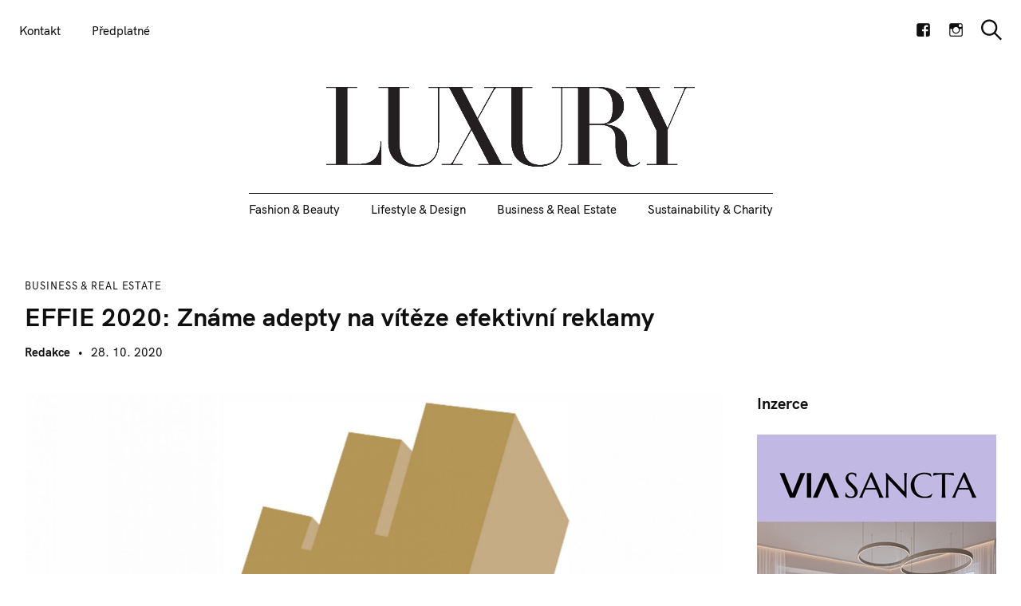

--- FILE ---
content_type: text/html; charset=UTF-8
request_url: https://luxuryguide.cz/2020/10/28/effie-2020-zname-adepty-na-viteze-efektivni-reklamy/
body_size: 25788
content:
<!DOCTYPE html>
<html lang="cs">
<head>
	<meta charset="UTF-8">
	<meta name="viewport" content="width=device-width, initial-scale=1">
	<link rel="profile" href="https://gmpg.org/xfn/11">

	<link href="https://fonts.googleapis.com" rel="preconnect" crossorigin><link href="https://fonts.gstatic.com" rel="preconnect" crossorigin><link href="//pxgcdn.com" rel="preconnect" crossorigin><title>EFFIE 2020: Známe adepty na vítěze efektivní reklamy | Luxury Guide</title>
	<style>img:is([sizes="auto" i], [sizes^="auto," i]) { contain-intrinsic-size: 3000px 1500px }</style>
	
		<!-- Meta Tag Manager -->
		<meta name="google-site-verification" content="S5kvCh587IwP8yxWrzxV39G0yBX3qPlVtkBDEeos2AY" />
		<!-- / Meta Tag Manager -->

<!-- The SEO Framework od Sybre Waaijer -->
<meta name="robots" content="max-snippet:-1,max-image-preview:standard,max-video-preview:-1" />
<link rel="canonical" href="https://luxuryguide.cz/2020/10/28/effie-2020-zname-adepty-na-viteze-efektivni-reklamy/" />
<meta name="description" content="Porota soutěže EFFIE Czech Republic vybrala 43 kampaní, z nichž vzejdou vítězové jednotlivých kategorií a Grand Prix pro rok 2020. EFFIE je celosvětová soutěž…" />
<meta property="og:type" content="article" />
<meta property="og:locale" content="cs_CZ" />
<meta property="og:site_name" content="Luxury Guide" />
<meta property="og:title" content="EFFIE 2020: Známe adepty na vítěze efektivní reklamy" />
<meta property="og:description" content="Porota soutěže EFFIE Czech Republic vybrala 43 kampaní, z nichž vzejdou vítězové jednotlivých kategorií a Grand Prix pro rok 2020. EFFIE je celosvětová soutěž efektivity reklamy a komunikace…" />
<meta property="og:url" content="https://luxuryguide.cz/2020/10/28/effie-2020-zname-adepty-na-viteze-efektivni-reklamy/" />
<meta property="og:image" content="https://luxuryguide.cz/wp-content/uploads/2020/10/Kopie-von-Ohne-Titel51.png" />
<meta property="og:image:width" content="1820" />
<meta property="og:image:height" content="1280" />
<meta property="article:published_time" content="2020-10-28T07:00:55+00:00" />
<meta property="article:modified_time" content="2021-08-11T11:11:05+00:00" />
<meta name="twitter:card" content="summary_large_image" />
<meta name="twitter:title" content="EFFIE 2020: Známe adepty na vítěze efektivní reklamy" />
<meta name="twitter:description" content="Porota soutěže EFFIE Czech Republic vybrala 43 kampaní, z nichž vzejdou vítězové jednotlivých kategorií a Grand Prix pro rok 2020. EFFIE je celosvětová soutěž efektivity reklamy a komunikace…" />
<meta name="twitter:image" content="https://luxuryguide.cz/wp-content/uploads/2020/10/Kopie-von-Ohne-Titel51.png" />
<script type="application/ld+json">{"@context":"https://schema.org","@graph":[{"@type":"WebSite","@id":"https://luxuryguide.cz/#/schema/WebSite","url":"https://luxuryguide.cz/","name":"Luxury Guide","description":"Časopis, který definuje luxus od roku 2001","inLanguage":"cs","potentialAction":{"@type":"SearchAction","target":{"@type":"EntryPoint","urlTemplate":"https://luxuryguide.cz/search/{search_term_string}/"},"query-input":"required name=search_term_string"},"publisher":{"@type":"Organization","@id":"https://luxuryguide.cz/#/schema/Organization","name":"Luxury Guide","url":"https://luxuryguide.cz/","logo":{"@type":"ImageObject","url":"https://luxuryguide.cz/wp-content/uploads/2018/10/LUXURY_bez_guide_logo_Black_2000px.png","contentUrl":"https://luxuryguide.cz/wp-content/uploads/2018/10/LUXURY_bez_guide_logo_Black_2000px.png","width":2000,"height":432}}},{"@type":"WebPage","@id":"https://luxuryguide.cz/2020/10/28/effie-2020-zname-adepty-na-viteze-efektivni-reklamy/","url":"https://luxuryguide.cz/2020/10/28/effie-2020-zname-adepty-na-viteze-efektivni-reklamy/","name":"EFFIE 2020: Známe adepty na vítěze efektivní reklamy | Luxury Guide","description":"Porota soutěže EFFIE Czech Republic vybrala 43 kampaní, z nichž vzejdou vítězové jednotlivých kategorií a Grand Prix pro rok 2020. EFFIE je celosvětová soutěž…","inLanguage":"cs","isPartOf":{"@id":"https://luxuryguide.cz/#/schema/WebSite"},"breadcrumb":{"@type":"BreadcrumbList","@id":"https://luxuryguide.cz/#/schema/BreadcrumbList","itemListElement":[{"@type":"ListItem","position":1,"item":"https://luxuryguide.cz/","name":"Luxury Guide"},{"@type":"ListItem","position":2,"item":"https://luxuryguide.cz/category/business-real-estate/","name":"Business & Real Estate"},{"@type":"ListItem","position":3,"name":"EFFIE 2020: Známe adepty na vítěze efektivní reklamy"}]},"potentialAction":{"@type":"ReadAction","target":"https://luxuryguide.cz/2020/10/28/effie-2020-zname-adepty-na-viteze-efektivni-reklamy/"},"datePublished":"2020-10-28T07:00:55+00:00","dateModified":"2021-08-11T11:11:05+00:00","author":{"@type":"Person","@id":"https://luxuryguide.cz/#/schema/Person/8ffe650aab9a2c7add7d6b369dcb0063","name":"Redakce"}}]}</script>
<!-- / The SEO Framework od Sybre Waaijer | 20.13ms meta | 4.11ms boot -->

<link rel='dns-prefetch' href='//cdn.usefathom.com' />
<link rel='dns-prefetch' href='//www.googletagmanager.com' />
<link rel='dns-prefetch' href='//stats.wp.com' />
<link rel='dns-prefetch' href='//pxgcdn.com' />
<link rel='dns-prefetch' href='//fonts.googleapis.com' />
<link rel='dns-prefetch' href='//v0.wordpress.com' />
<link rel="alternate" type="application/rss+xml" title="Luxury Guide &raquo; RSS zdroj" href="https://luxuryguide.cz/feed/" />
<link rel="alternate" type="application/rss+xml" title="Luxury Guide &raquo; RSS komentářů" href="https://luxuryguide.cz/comments/feed/" />
<link rel="alternate" type="application/rss+xml" title="Luxury Guide &raquo; RSS komentářů pro EFFIE 2020: Známe adepty na vítěze efektivní reklamy" href="https://luxuryguide.cz/2020/10/28/effie-2020-zname-adepty-na-viteze-efektivni-reklamy/feed/" />
<!-- luxuryguide.cz is managing ads with Advanced Ads 2.0.16 – https://wpadvancedads.com/ --><script data-wpfc-render="false" id="luxur-ready">
			window.advanced_ads_ready=function(e,a){a=a||"complete";var d=function(e){return"interactive"===a?"loading"!==e:"complete"===e};d(document.readyState)?e():document.addEventListener("readystatechange",(function(a){d(a.target.readyState)&&e()}),{once:"interactive"===a})},window.advanced_ads_ready_queue=window.advanced_ads_ready_queue||[];		</script>
		<link rel='stylesheet' id='customify-font-stylesheet-0-css' href='//pxgcdn.com/fonts/hk-grotesk/stylesheet.css' type='text/css' media='all' />
<link rel='stylesheet' id='customify-font-stylesheet-1-css' href='//pxgcdn.com/fonts/hk-grotesk/stylesheet.css' type='text/css' media='all' />
<link rel='stylesheet' id='customify-font-stylesheet-2-css' href='//pxgcdn.com/fonts/hk-grotesk/stylesheet.css' type='text/css' media='all' />
<link rel='stylesheet' id='customify-font-stylesheet-3-css' href='//pxgcdn.com/fonts/hk-grotesk/stylesheet.css' type='text/css' media='all' />
<link rel='stylesheet' id='customify-font-stylesheet-4-css' href='//pxgcdn.com/fonts/hk-grotesk/stylesheet.css' type='text/css' media='all' />
<link rel='stylesheet' id='customify-font-stylesheet-5-css' href='//pxgcdn.com/fonts/hk-grotesk/stylesheet.css' type='text/css' media='all' />
<link rel='stylesheet' id='customify-font-stylesheet-6-css' href='//pxgcdn.com/fonts/hk-grotesk/stylesheet.css' type='text/css' media='all' />
<link rel='stylesheet' id='customify-font-stylesheet-7-css' href='//pxgcdn.com/fonts/hk-grotesk/stylesheet.css' type='text/css' media='all' />
<link rel='stylesheet' id='customify-font-stylesheet-8-css' href='//pxgcdn.com/fonts/hk-grotesk/stylesheet.css' type='text/css' media='all' />
<link rel='stylesheet' id='customify-font-stylesheet-9-css' href='//pxgcdn.com/fonts/hk-grotesk/stylesheet.css' type='text/css' media='all' />
<link rel='stylesheet' id='customify-font-stylesheet-10-css' href='//pxgcdn.com/fonts/hk-grotesk/stylesheet.css' type='text/css' media='all' />
<link rel='stylesheet' id='customify-font-stylesheet-11-css' href='//pxgcdn.com/fonts/hk-grotesk/stylesheet.css' type='text/css' media='all' />
<link rel='stylesheet' id='customify-font-stylesheet-12-css' href='//pxgcdn.com/fonts/hk-grotesk/stylesheet.css' type='text/css' media='all' />
<link rel='stylesheet' id='customify-font-stylesheet-13-css' href='//pxgcdn.com/fonts/hk-grotesk/stylesheet.css' type='text/css' media='all' />
<link rel='stylesheet' id='customify-font-stylesheet-14-css' href='https://fonts.googleapis.com/css2?family=PT%20Serif:ital,wght@0,400;0,700;1,400;1,700&#038;display=swap' type='text/css' media='all' />
<link rel='stylesheet' id='sbi_styles-css' href='https://luxuryguide.cz/wp-content/plugins/instagram-feed/css/sbi-styles.min.css?ver=6.10.0' type='text/css' media='all' />
<link rel='stylesheet' id='wp-block-library-css' href='https://luxuryguide.cz/wp-includes/css/dist/block-library/style.min.css?ver=6.7.4' type='text/css' media='all' />
<style id='wp-block-library-inline-css' type='text/css'>
.has-sm-color-primary-color { color: #0f0f0f !important; }.has-sm-color-primary-background-color { background-color: #0f0f0f; }.has-sm-dark-primary-color { color: #0f0f0f !important; }.has-sm-dark-primary-background-color { background-color: #0f0f0f; }.has-sm-dark-secondary-color { color: #0f0f0f !important; }.has-sm-dark-secondary-background-color { background-color: #0f0f0f; }.has-sm-light-primary-color { color: #ffffff !important; }.has-sm-light-primary-background-color { background-color: #ffffff; }.has-sm-light-secondary-color { color: #ffffff !important; }.has-sm-light-secondary-background-color { background-color: #ffffff; }
</style>
<link rel='stylesheet' id='mediaelement-css' href='https://luxuryguide.cz/wp-includes/js/mediaelement/mediaelementplayer-legacy.min.css?ver=4.2.17' type='text/css' media='all' />
<link rel='stylesheet' id='wp-mediaelement-css' href='https://luxuryguide.cz/wp-includes/js/mediaelement/wp-mediaelement.min.css?ver=6.7.4' type='text/css' media='all' />
<style id='jetpack-sharing-buttons-style-inline-css' type='text/css'>
.jetpack-sharing-buttons__services-list{display:flex;flex-direction:row;flex-wrap:wrap;gap:0;list-style-type:none;margin:5px;padding:0}.jetpack-sharing-buttons__services-list.has-small-icon-size{font-size:12px}.jetpack-sharing-buttons__services-list.has-normal-icon-size{font-size:16px}.jetpack-sharing-buttons__services-list.has-large-icon-size{font-size:24px}.jetpack-sharing-buttons__services-list.has-huge-icon-size{font-size:36px}@media print{.jetpack-sharing-buttons__services-list{display:none!important}}.editor-styles-wrapper .wp-block-jetpack-sharing-buttons{gap:0;padding-inline-start:0}ul.jetpack-sharing-buttons__services-list.has-background{padding:1.25em 2.375em}
</style>
<style id='classic-theme-styles-inline-css' type='text/css'>
/*! This file is auto-generated */
.wp-block-button__link{color:#fff;background-color:#32373c;border-radius:9999px;box-shadow:none;text-decoration:none;padding:calc(.667em + 2px) calc(1.333em + 2px);font-size:1.125em}.wp-block-file__button{background:#32373c;color:#fff;text-decoration:none}
</style>
<style id='global-styles-inline-css' type='text/css'>
:root{--wp--preset--aspect-ratio--square: 1;--wp--preset--aspect-ratio--4-3: 4/3;--wp--preset--aspect-ratio--3-4: 3/4;--wp--preset--aspect-ratio--3-2: 3/2;--wp--preset--aspect-ratio--2-3: 2/3;--wp--preset--aspect-ratio--16-9: 16/9;--wp--preset--aspect-ratio--9-16: 9/16;--wp--preset--color--black: #000000;--wp--preset--color--cyan-bluish-gray: #abb8c3;--wp--preset--color--white: #ffffff;--wp--preset--color--pale-pink: #f78da7;--wp--preset--color--vivid-red: #cf2e2e;--wp--preset--color--luminous-vivid-orange: #ff6900;--wp--preset--color--luminous-vivid-amber: #fcb900;--wp--preset--color--light-green-cyan: #7bdcb5;--wp--preset--color--vivid-green-cyan: #00d084;--wp--preset--color--pale-cyan-blue: #8ed1fc;--wp--preset--color--vivid-cyan-blue: #0693e3;--wp--preset--color--vivid-purple: #9b51e0;--wp--preset--gradient--vivid-cyan-blue-to-vivid-purple: linear-gradient(135deg,rgba(6,147,227,1) 0%,rgb(155,81,224) 100%);--wp--preset--gradient--light-green-cyan-to-vivid-green-cyan: linear-gradient(135deg,rgb(122,220,180) 0%,rgb(0,208,130) 100%);--wp--preset--gradient--luminous-vivid-amber-to-luminous-vivid-orange: linear-gradient(135deg,rgba(252,185,0,1) 0%,rgba(255,105,0,1) 100%);--wp--preset--gradient--luminous-vivid-orange-to-vivid-red: linear-gradient(135deg,rgba(255,105,0,1) 0%,rgb(207,46,46) 100%);--wp--preset--gradient--very-light-gray-to-cyan-bluish-gray: linear-gradient(135deg,rgb(238,238,238) 0%,rgb(169,184,195) 100%);--wp--preset--gradient--cool-to-warm-spectrum: linear-gradient(135deg,rgb(74,234,220) 0%,rgb(151,120,209) 20%,rgb(207,42,186) 40%,rgb(238,44,130) 60%,rgb(251,105,98) 80%,rgb(254,248,76) 100%);--wp--preset--gradient--blush-light-purple: linear-gradient(135deg,rgb(255,206,236) 0%,rgb(152,150,240) 100%);--wp--preset--gradient--blush-bordeaux: linear-gradient(135deg,rgb(254,205,165) 0%,rgb(254,45,45) 50%,rgb(107,0,62) 100%);--wp--preset--gradient--luminous-dusk: linear-gradient(135deg,rgb(255,203,112) 0%,rgb(199,81,192) 50%,rgb(65,88,208) 100%);--wp--preset--gradient--pale-ocean: linear-gradient(135deg,rgb(255,245,203) 0%,rgb(182,227,212) 50%,rgb(51,167,181) 100%);--wp--preset--gradient--electric-grass: linear-gradient(135deg,rgb(202,248,128) 0%,rgb(113,206,126) 100%);--wp--preset--gradient--midnight: linear-gradient(135deg,rgb(2,3,129) 0%,rgb(40,116,252) 100%);--wp--preset--font-size--small: 13px;--wp--preset--font-size--medium: 20px;--wp--preset--font-size--large: 36px;--wp--preset--font-size--x-large: 42px;--wp--preset--spacing--20: 0.44rem;--wp--preset--spacing--30: 0.67rem;--wp--preset--spacing--40: 1rem;--wp--preset--spacing--50: 1.5rem;--wp--preset--spacing--60: 2.25rem;--wp--preset--spacing--70: 3.38rem;--wp--preset--spacing--80: 5.06rem;--wp--preset--shadow--natural: 6px 6px 9px rgba(0, 0, 0, 0.2);--wp--preset--shadow--deep: 12px 12px 50px rgba(0, 0, 0, 0.4);--wp--preset--shadow--sharp: 6px 6px 0px rgba(0, 0, 0, 0.2);--wp--preset--shadow--outlined: 6px 6px 0px -3px rgba(255, 255, 255, 1), 6px 6px rgba(0, 0, 0, 1);--wp--preset--shadow--crisp: 6px 6px 0px rgba(0, 0, 0, 1);}:where(.is-layout-flex){gap: 0.5em;}:where(.is-layout-grid){gap: 0.5em;}body .is-layout-flex{display: flex;}.is-layout-flex{flex-wrap: wrap;align-items: center;}.is-layout-flex > :is(*, div){margin: 0;}body .is-layout-grid{display: grid;}.is-layout-grid > :is(*, div){margin: 0;}:where(.wp-block-columns.is-layout-flex){gap: 2em;}:where(.wp-block-columns.is-layout-grid){gap: 2em;}:where(.wp-block-post-template.is-layout-flex){gap: 1.25em;}:where(.wp-block-post-template.is-layout-grid){gap: 1.25em;}.has-black-color{color: var(--wp--preset--color--black) !important;}.has-cyan-bluish-gray-color{color: var(--wp--preset--color--cyan-bluish-gray) !important;}.has-white-color{color: var(--wp--preset--color--white) !important;}.has-pale-pink-color{color: var(--wp--preset--color--pale-pink) !important;}.has-vivid-red-color{color: var(--wp--preset--color--vivid-red) !important;}.has-luminous-vivid-orange-color{color: var(--wp--preset--color--luminous-vivid-orange) !important;}.has-luminous-vivid-amber-color{color: var(--wp--preset--color--luminous-vivid-amber) !important;}.has-light-green-cyan-color{color: var(--wp--preset--color--light-green-cyan) !important;}.has-vivid-green-cyan-color{color: var(--wp--preset--color--vivid-green-cyan) !important;}.has-pale-cyan-blue-color{color: var(--wp--preset--color--pale-cyan-blue) !important;}.has-vivid-cyan-blue-color{color: var(--wp--preset--color--vivid-cyan-blue) !important;}.has-vivid-purple-color{color: var(--wp--preset--color--vivid-purple) !important;}.has-black-background-color{background-color: var(--wp--preset--color--black) !important;}.has-cyan-bluish-gray-background-color{background-color: var(--wp--preset--color--cyan-bluish-gray) !important;}.has-white-background-color{background-color: var(--wp--preset--color--white) !important;}.has-pale-pink-background-color{background-color: var(--wp--preset--color--pale-pink) !important;}.has-vivid-red-background-color{background-color: var(--wp--preset--color--vivid-red) !important;}.has-luminous-vivid-orange-background-color{background-color: var(--wp--preset--color--luminous-vivid-orange) !important;}.has-luminous-vivid-amber-background-color{background-color: var(--wp--preset--color--luminous-vivid-amber) !important;}.has-light-green-cyan-background-color{background-color: var(--wp--preset--color--light-green-cyan) !important;}.has-vivid-green-cyan-background-color{background-color: var(--wp--preset--color--vivid-green-cyan) !important;}.has-pale-cyan-blue-background-color{background-color: var(--wp--preset--color--pale-cyan-blue) !important;}.has-vivid-cyan-blue-background-color{background-color: var(--wp--preset--color--vivid-cyan-blue) !important;}.has-vivid-purple-background-color{background-color: var(--wp--preset--color--vivid-purple) !important;}.has-black-border-color{border-color: var(--wp--preset--color--black) !important;}.has-cyan-bluish-gray-border-color{border-color: var(--wp--preset--color--cyan-bluish-gray) !important;}.has-white-border-color{border-color: var(--wp--preset--color--white) !important;}.has-pale-pink-border-color{border-color: var(--wp--preset--color--pale-pink) !important;}.has-vivid-red-border-color{border-color: var(--wp--preset--color--vivid-red) !important;}.has-luminous-vivid-orange-border-color{border-color: var(--wp--preset--color--luminous-vivid-orange) !important;}.has-luminous-vivid-amber-border-color{border-color: var(--wp--preset--color--luminous-vivid-amber) !important;}.has-light-green-cyan-border-color{border-color: var(--wp--preset--color--light-green-cyan) !important;}.has-vivid-green-cyan-border-color{border-color: var(--wp--preset--color--vivid-green-cyan) !important;}.has-pale-cyan-blue-border-color{border-color: var(--wp--preset--color--pale-cyan-blue) !important;}.has-vivid-cyan-blue-border-color{border-color: var(--wp--preset--color--vivid-cyan-blue) !important;}.has-vivid-purple-border-color{border-color: var(--wp--preset--color--vivid-purple) !important;}.has-vivid-cyan-blue-to-vivid-purple-gradient-background{background: var(--wp--preset--gradient--vivid-cyan-blue-to-vivid-purple) !important;}.has-light-green-cyan-to-vivid-green-cyan-gradient-background{background: var(--wp--preset--gradient--light-green-cyan-to-vivid-green-cyan) !important;}.has-luminous-vivid-amber-to-luminous-vivid-orange-gradient-background{background: var(--wp--preset--gradient--luminous-vivid-amber-to-luminous-vivid-orange) !important;}.has-luminous-vivid-orange-to-vivid-red-gradient-background{background: var(--wp--preset--gradient--luminous-vivid-orange-to-vivid-red) !important;}.has-very-light-gray-to-cyan-bluish-gray-gradient-background{background: var(--wp--preset--gradient--very-light-gray-to-cyan-bluish-gray) !important;}.has-cool-to-warm-spectrum-gradient-background{background: var(--wp--preset--gradient--cool-to-warm-spectrum) !important;}.has-blush-light-purple-gradient-background{background: var(--wp--preset--gradient--blush-light-purple) !important;}.has-blush-bordeaux-gradient-background{background: var(--wp--preset--gradient--blush-bordeaux) !important;}.has-luminous-dusk-gradient-background{background: var(--wp--preset--gradient--luminous-dusk) !important;}.has-pale-ocean-gradient-background{background: var(--wp--preset--gradient--pale-ocean) !important;}.has-electric-grass-gradient-background{background: var(--wp--preset--gradient--electric-grass) !important;}.has-midnight-gradient-background{background: var(--wp--preset--gradient--midnight) !important;}.has-small-font-size{font-size: var(--wp--preset--font-size--small) !important;}.has-medium-font-size{font-size: var(--wp--preset--font-size--medium) !important;}.has-large-font-size{font-size: var(--wp--preset--font-size--large) !important;}.has-x-large-font-size{font-size: var(--wp--preset--font-size--x-large) !important;}
:where(.wp-block-post-template.is-layout-flex){gap: 1.25em;}:where(.wp-block-post-template.is-layout-grid){gap: 1.25em;}
:where(.wp-block-columns.is-layout-flex){gap: 2em;}:where(.wp-block-columns.is-layout-grid){gap: 2em;}
:root :where(.wp-block-pullquote){font-size: 1.5em;line-height: 1.6;}
</style>
<link rel='stylesheet' id='gridable-css' href='https://luxuryguide.cz/wp-content/plugins/gridable/public/css/gridable-style.css?ver=1.2.9' type='text/css' media='all' />
<link rel='stylesheet' id='mc4wp-form-themes-css' href='https://luxuryguide.cz/wp-content/plugins/mailchimp-for-wp/assets/css/form-themes.css?ver=4.10.9' type='text/css' media='all' />
<link rel='stylesheet' id='newsletters-bootstrap-css' href='https://luxuryguide.cz/wp-content/plugins/newsletters-lite/views/assets/bootstrap-5.1.3-dist/css/bootstrap.min.css?ver=5.1.3' type='text/css' media='all' />
<link rel='stylesheet' id='fontawesome-css' href='https://luxuryguide.cz/wp-content/plugins/newsletters-lite/views/default2/css/fontawesome.css?ver=4.7.0' type='text/css' media='all' />
<link rel='stylesheet' id='select2-css' href='https://luxuryguide.cz/wp-content/plugins/newsletters-lite/views/default2/css/select2.css?ver=4.0.0' type='text/css' media='all' />
<link rel='stylesheet' id='newsletters-css' href='https://luxuryguide.cz/wp-content/plugins/newsletters-lite/views/default2/css/style.css?ver=6.7.4' type='text/css' media='all' />
<link rel='stylesheet' id='felt-google-fonts-css' href='//fonts.googleapis.com/css?family=Playfair+Display%3A700%7CLora%3A400%2C700%7CPT+Serif%3A400%2C400i%2C700%2C700i%7CMontserrat%3A300%2C400%2C500%2C600&#038;subset=latin%2Clatin-ext&#038;ver=6.7.4' type='text/css' media='all' />
<link rel='stylesheet' id='felt-style-css' href='https://luxuryguide.cz/wp-content/themes/felt/style.css?ver=2.9.0' type='text/css' media='all' />
<style id='felt-style-inline-css' type='text/css'>
.single-post .tags { clip: rect(1px, 1px, 1px, 1px); height: 1px; position: absolute; overflow: hidden; width: 1px; }
</style>
<link rel='stylesheet' id='genericons-css' href='https://luxuryguide.cz/wp-content/plugins/pixelgrade-care/theme-helpers/jetpack-fallbacks/genericons/genericons/genericons.css?ver=3.1' type='text/css' media='all' />
<link rel='stylesheet' id='jetpack-social-menu-css' href='https://luxuryguide.cz/wp-content/plugins/jetpack/jetpack_vendor/automattic/jetpack-classic-theme-helper/src/social-menu/social-menu.css?ver=1.0' type='text/css' media='all' />
<script type="text/javascript" src="https://cdn.usefathom.com/script.js" id="fathom-snippet-js" defer="defer" data-wp-strategy="defer" data-site="FTAUIJBK"   data-no-minify></script>
<script type="text/javascript" src="https://luxuryguide.cz/wp-includes/js/jquery/jquery.min.js?ver=3.7.1" id="jquery-core-js"></script>
<script type="text/javascript" src="https://luxuryguide.cz/wp-includes/js/jquery/jquery-migrate.min.js?ver=3.4.1" id="jquery-migrate-js"></script>
<script type="text/javascript" src="https://luxuryguide.cz/wp-content/plugins/gridable/public/js/gridable-scripts.js?ver=1.2.9" id="gridable-js"></script>
<script type="text/javascript" src="https://luxuryguide.cz/wp-content/plugins/newsletters-lite/views/assets/bootstrap-5.1.3-dist/js/bootstrap.min.js?ver=5.1.3" id="bootstrap-js"></script>
<script type="text/javascript" src="https://luxuryguide.cz/wp-content/plugins/newsletters-lite/views/default2/js/bootstrap-datepicker.min.js?ver=1.9.0" id="bootstrap-datepicker-js"></script>
<script type="text/javascript" id="bootstrap-datepicker-i18n-js-extra">
/* <![CDATA[ */
var bootstrap_datepicker_dates = {"days":["Ned\u011ble","Pond\u011bl\u00ed","\u00dater\u00fd","St\u0159eda","\u010ctvrtek","P\u00e1tek","Sobota"],"daysShort":["Ne","Po","\u00dat","St","\u010ct","P\u00e1","So"],"daysMin":["Ne","Po","\u00dat","St","\u010ct","P\u00e1","So"],"months":["Leden","\u00danor","B\u0159ezen","Duben","Kv\u011bten","\u010cerven","\u010cervenec","Srpen","Z\u00e1\u0159\u00ed","\u0158\u00edjen","Listopad","Prosinec"],"monthsShort":["Led","\u00dano","B\u0159e","Dub","Kv\u011b","\u010cvn","\u010cvc","Srp","Z\u00e1\u0159","\u0158\u00edj","Lis","Pro"],"today":"Today","clear":"Clear","rtl":""};
/* ]]> */
</script>
<script type="text/javascript" src="https://luxuryguide.cz/wp-content/plugins/newsletters-lite/views/default2/js/datepicker-i18n.js?ver=6.7.4" id="bootstrap-datepicker-i18n-js"></script>
<script type="text/javascript" id="advanced-ads-advanced-js-js-extra">
/* <![CDATA[ */
var advads_options = {"blog_id":"1","privacy":{"enabled":false,"state":"not_needed"}};
/* ]]> */
</script>
<script type="text/javascript" src="https://luxuryguide.cz/wp-content/plugins/advanced-ads/public/assets/js/advanced.min.js?ver=2.0.16" id="advanced-ads-advanced-js-js"></script>

<!-- Google tag (gtag.js) snippet added by Site Kit -->
<!-- Google Analytics snippet added by Site Kit -->
<script type="text/javascript" src="https://www.googletagmanager.com/gtag/js?id=G-SME4W8VNWW" id="google_gtagjs-js" async></script>
<script type="text/javascript" id="google_gtagjs-js-after">
/* <![CDATA[ */
window.dataLayer = window.dataLayer || [];function gtag(){dataLayer.push(arguments);}
gtag("set","linker",{"domains":["luxuryguide.cz"]});
gtag("js", new Date());
gtag("set", "developer_id.dZTNiMT", true);
gtag("config", "G-SME4W8VNWW");
/* ]]> */
</script>
<link rel="https://api.w.org/" href="https://luxuryguide.cz/wp-json/" /><link rel="alternate" title="JSON" type="application/json" href="https://luxuryguide.cz/wp-json/wp/v2/posts/6840" /><link rel="EditURI" type="application/rsd+xml" title="RSD" href="https://luxuryguide.cz/xmlrpc.php?rsd" />
		<!-- Custom Logo: hide header text -->
		<style id="custom-logo-css" type="text/css">
			.site-title, .site-description-text {
				position: absolute;
				clip: rect(1px, 1px, 1px, 1px);
			}
		</style>
		<link rel="alternate" title="oEmbed (JSON)" type="application/json+oembed" href="https://luxuryguide.cz/wp-json/oembed/1.0/embed?url=https%3A%2F%2Fluxuryguide.cz%2F2020%2F10%2F28%2Feffie-2020-zname-adepty-na-viteze-efektivni-reklamy%2F" />
<link rel="alternate" title="oEmbed (XML)" type="text/xml+oembed" href="https://luxuryguide.cz/wp-json/oembed/1.0/embed?url=https%3A%2F%2Fluxuryguide.cz%2F2020%2F10%2F28%2Feffie-2020-zname-adepty-na-viteze-efektivni-reklamy%2F&#038;format=xml" />
<meta name="generator" content="Site Kit by Google 1.170.0" /><meta name="facebook-domain-verification" content="kx7ffh1jb15v0lbnalp7x6q2mmwndb" />
<!-- Meta Pixel Code -->
<script>
  !function(f,b,e,v,n,t,s)
  {if(f.fbq)return;n=f.fbq=function(){n.callMethod?
  n.callMethod.apply(n,arguments):n.queue.push(arguments)};
  if(!f._fbq)f._fbq=n;n.push=n;n.loaded=!0;n.version='2.0';
  n.queue=[];t=b.createElement(e);t.async=!0;
  t.src=v;s=b.getElementsByTagName(e)[0];
  s.parentNode.insertBefore(t,s)}(window, document,'script',
  'https://connect.facebook.net/en_US/fbevents.js');
  fbq('init', '343462451277485');
  fbq('track', 'PageView');
</script>
<noscript><img height="1" width="1" style="display:none"
  src="https://www.facebook.com/tr?id=343462451277485&ev=PageView&noscript=1"
/></noscript>
<!-- End Meta Pixel Code -->
<!-- Google tag (gtag.js) -->
<script async src="https://www.googletagmanager.com/gtag/js?id=G-C6VDF8PL7E"></script>
<script>
  window.dataLayer = window.dataLayer || [];
  function gtag(){dataLayer.push(arguments);}
  gtag('js', new Date());

  gtag('config', 'G-C6VDF8PL7E');
</script>	<style>img#wpstats{display:none}</style>
		<script type="text/javascript">
		var advadsCfpQueue = [];
		var advadsCfpAd = function( adID ){
			if ( 'undefined' == typeof advadsProCfp ) { advadsCfpQueue.push( adID ) } else { advadsProCfp.addElement( adID ) }
		};
		</script>
		<link rel="pingback" href="https://luxuryguide.cz/xmlrpc.php">
<script type="text/javascript">
var wpmlAjax = 'https://luxuryguide.cz/wp-content/plugins/newsletters-lite/newsletters-lite-ajax.php';
var wpmlUrl = 'https://luxuryguide.cz/wp-content/plugins/newsletters-lite';
var wpmlScroll = "N";
var newsletters_locale = "cs";

	var newsletters_ajaxurl = 'https://luxuryguide.cz/wp-admin/admin-ajax.php?';

$ = jQuery.noConflict();

jQuery(document).ready(function() {
	if (jQuery.isFunction(jQuery.fn.select2)) {
		jQuery('.newsletters select').select2();
	}
	
	if (jQuery.isFunction(jQuery.fn.tooltip)) {
		jQuery('[data-toggle="tooltip"]').tooltip();
	}
});
</script>

			<style id="customify_output_style">
				:root { --sm-color-primary: #0f0f0f; }
:root { --sm-color-secondary: #e46c22; }
:root { --sm-color-tertiary: #e0ba34; }
:root { --sm-dark-primary: #0f0f0f; }
:root { --sm-dark-secondary: #0f0f0f; }
:root { --sm-dark-tertiary: #9e9696; }
:root { --sm-light-primary: #ffffff; }
:root { --sm-light-secondary: #ffffff; }
:root { --sm-light-tertiary: #f5f3ed; }
.site-logo img, .custom-logo-link img { max-height: 100px; }
.menu--primary, .site-header-sticky { min-height: 40px; }
.u-header-height-padding-top { padding-top: 40px; }

	.c-navbar ul {
		margin-left: -50px;
	}
	
			@media only screen and (max-width: 1360px) {
				.c-navbar ul {
					margin-left: -39px;
				}
			}
			
			@media only screen and (max-width: 1024px) {
				.c-navbar ul {
					margin-left: -31px;
				}
			}
			
			@media only screen and (max-width: 768px) {
				.c-navbar ul {
					margin-left: -26px;
				}
			}
			
			@media only screen and (max-width: 320px) {
				.c-navbar ul {
					margin-left: -23px;
				}
			}
			
	.c-navbar li {
		margin-left: 50px;
	}
	
			@media only screen and (max-width: 1360px) {
				.c-navbar li {
					margin-left: 39px;
				}
			}
			
			@media only screen and (max-width: 1024px) {
				.c-navbar li {
					margin-left: 31px;
				}
			}
			
			@media only screen and (max-width: 768px) {
				.c-navbar li {
					margin-left: 26px;
				}
			}
			
			@media only screen and (max-width: 320px) {
				.c-navbar li {
					margin-left: 23px;
				}
			}
			
	.u-header-sides-spacing {
		padding-left: 30px;
	}
	
			@media only screen and (max-width: 1360px) {
				.u-header-sides-spacing {
					padding-left: 24px;
				}
			}
			
			@media only screen and (max-width: 1024px) {
				.u-header-sides-spacing {
					padding-left: 20px;
				}
			}
			
			@media only screen and (max-width: 768px) {
				.u-header-sides-spacing {
					padding-left: 17px;
				}
			}
			
			@media only screen and (max-width: 320px) {
				.u-header-sides-spacing {
					padding-left: 15px;
				}
			}
			
	.u-header-sides-spacing {
		padding-right: 30px;
	}
	
			@media only screen and (max-width: 1360px) {
				.u-header-sides-spacing {
					padding-right: 24px;
				}
			}
			
			@media only screen and (max-width: 1024px) {
				.u-header-sides-spacing {
					padding-right: 20px;
				}
			}
			
			@media only screen and (max-width: 768px) {
				.u-header-sides-spacing {
					padding-right: 17px;
				}
			}
			
			@media only screen and (max-width: 320px) {
				.u-header-sides-spacing {
					padding-right: 15px;
				}
			}
			.c-navbar, .c-navbar li { color: #0f0f0f; }
.c-navbar [class*="current-menu"],
 .c-navbar li:hover { color: #0f0f0f; }
.c-navbar [class*="children"]:hover:after { border-top-color: #0f0f0f; }
.u-header-background, .u-site-header-sticky--not-top .site-header,
 .single.u-site-header-sticky:not(.u-site-header-transparent) .site-header,
 .single:not(.entry-image--none) .entry-header,
 .c-navbar__zone--right .menu--primary:after,
 .entry-content a:not([class]),
 .comment__content a:not([class]),
 .o-layout__full:first-child .widget:nth-of-type(2n):not(.widget_promo_box--dark):not(.dark):not(.featured-posts-cards--mobile),
 .o-layout__full:first-child .widget:nth-of-type(2n):not(.widget_promo_box--dark):not(.dark) .slick-list:after,
 
 .o-layout__full:nth-of-type(2n) .widget:nth-of-type(2n+1):not(.widget_promo_box--dark):not(.dark):not(.featured-posts-cards--mobile), 
 .o-layout__full:nth-of-type(2n+1) .widget:nth-of-type(2n):not(.widget_promo_box--dark):not(.dark):not(.featured-posts-cards--mobile),
 
 .o-layout__full:nth-of-type(2n) .widget:nth-of-type(2n+1):not(.widget_promo_box--dark):not(.dark):not(.featured-posts-cards--mobile) .slick-list:after, 
 .o-layout__full:nth-of-type(2n+1) .widget:nth-of-type(2n):not(.widget_promo_box--dark):not(.dark):not(.featured-posts-cards--mobile) .slick-list:after,
 
 .widget_promo_box--light,
 .site-description,
 .related-posts-container,
 .jetpack_subscription_widget.widget--content,
 .widget_blog_subscription.widget--content,
 article:not(.has-post-thumbnail) > .c-card .c-card__thumbnail-background,
 .highlighted { background-color: #ffffff; }
.woocommerce-header:after,
 .woocommerce-product-archive:after,
 .woocommerce-product-header:after, 
 .single-product .woocommerce-notices-wrapper:after { background-color: #ffffff; }
.site-header-sticky,
 .site-header-sticky .c-navbar,
 .site-header-sticky .c-navbar li { color: #ffffff; }
.site-header-sticky .cart-count { background-color: #ffffff; }
.site-header-sticky a:hover, 
 .site-header-sticky .search-trigger:hover *,
 .site-header-sticky .c-navbar [class*="current-menu"],
 .site-header-sticky .c-navbar li:hover,
 .c-reading-bar__menu-trigger:hover { color: #ffffff; }
.site-header-sticky .c-navbar li a:before { background-color: #ffffff; }
.site-header-sticky, 
 .c-reading-bar,
 .woocommerce-store-notice[class][class] { background-color: #0f0f0f; }
.site-header-sticky .cart-count { color: #0f0f0f; }
.u-container-width { max-width: 1300px; }

	.u-container-sides-spacing {
		padding-left: 40px;
	}
	
			@media only screen and (max-width: 1360px) {
				.u-container-sides-spacing {
					padding-left: 31px;
				}
			}
			
			@media only screen and (max-width: 1024px) {
				.u-container-sides-spacing {
					padding-left: 26px;
				}
			}
			
			@media only screen and (max-width: 768px) {
				.u-container-sides-spacing {
					padding-left: 22px;
				}
			}
			
			@media only screen and (max-width: 320px) {
				.u-container-sides-spacing {
					padding-left: 19px;
				}
			}
			
	.u-container-sides-spacing {
		padding-right: 40px;
	}
	
			@media only screen and (max-width: 1360px) {
				.u-container-sides-spacing {
					padding-right: 31px;
				}
			}
			
			@media only screen and (max-width: 1024px) {
				.u-container-sides-spacing {
					padding-right: 26px;
				}
			}
			
			@media only screen and (max-width: 768px) {
				.u-container-sides-spacing {
					padding-right: 22px;
				}
			}
			
			@media only screen and (max-width: 320px) {
				.u-container-sides-spacing {
					padding-right: 19px;
				}
			}
			
	.mce-content-body {
		border-width: 40px;
	}
	
			@media only screen and (max-width: 1360px) {
				.mce-content-body {
					border-width: 31px;
				}
			}
			
			@media only screen and (max-width: 1024px) {
				.mce-content-body {
					border-width: 26px;
				}
			}
			
			@media only screen and (max-width: 768px) {
				.mce-content-body {
					border-width: 22px;
				}
			}
			
			@media only screen and (max-width: 320px) {
				.mce-content-body {
					border-width: 19px;
				}
			}
			
	.u-content-top-spacing {
		padding-top: 0px;
	}
	
	.u-content-bottom-spacing {
		padding-bottom: 0px;
	}
	.u-content-width>:not([class*=align]):not([class*=gallery]),
 .mce-content-body:not([class*="page-template-full-width"]) > :not([class*="align"]):not([data-wpview-type*="gallery"]) { max-width: 885px; }

	.u-border-width {
		border-width: 0px;
	}
	
	#infinite-footer {
		border-bottom-width: 0px;
	}
	
	.c-navbar__content {
		padding-left: 0px;
	}
	
	.site-header-sticky {
		top: 0px;
	}
	
	.site-header-sticky {
		left: 0px;
	}
	
	.site-header-sticky {
		right: 0px;
	}
	
	.o-layout__full .featured-posts-slideshow .slick-prev {
		left: 0px;
	}
	
	.o-layout__full .featured-posts-slideshow .slick-next {
		right: 0px;
	}
	.admin-bar .site-header--inverted { min-height: calc(100vh - 0px);}.site { border-color: #F7F6F5; }
body, 
 a,
 a:hover,
 a:active,
 .u-buttons-outline .comment-form .form-submit .submit,
 .u-buttons-outline .c-comments-toggle__label,
 .c-search-overlay .search-field,
 .c-search-overlay__close-button svg,
 .widget_promo_box--dark .c-promo__btn[class],
 .widget_promo_box--dark .c-promo__btn[class]:hover,
 .c-card__excerpt { color: #0f0f0f; }
.u-buttons-solid.comment-form .form-submit .submit,
 .u-buttons-solid.c-comments-toggle__label, 
 .menu--primary .sub-menu:after,
 .widget_promo_box--dark::before,
 #content .sharedaddy[class] .sd-social-icon .sd-content.sd-content ul li[class*='share-'] a.sd-button,
 .entry-content .cats[class] > a { background-color: #0f0f0f; }
.c-author { border-color: #0f0f0f; }
a { color: #0f0f0f; }
.entry-content a:not([class]):hover,
 .entry-content a:not([class]):active,
 .entry-content .c-btn-link,
 .slick-dots .slick-active { color: #0f0f0f; }
.entry-content blockquote,
 .edit-post-visual-editor[class][class] blockquote { border-color: #0f0f0f; }
.entry-content h1, .h1, h1 { color: #0f0f0f; }
.entry-content h2, .h2, h2 { color: #0f0f0f; }
.entry-content h3, .h3, h3 { color: #0f0f0f; }
.entry-content h4, .h4, h4, .comment__author { color: #0f0f0f; }
.entry-content h5, .h5, h5, .header-meta, .nav-links__label { color: #0f0f0f; }
h6, .h6, .c-author__footer, .comment__metadata, .reply a, .entry-header .cats a { color: #0f0f0f; }
.mce-content-body,
 .u-content-background,
 .edit-post-visual-editor,
 .c-search-overlay,
 .single-post .widget-area--post,
 .widget_featured_posts_carousel .slick-slider .slick-list:after,
 .widget_promo_box--dark .c-promo__btn[class],
 .nav--is-open .c-navbar__content { background-color: #ffffff; }
.entry-content blockquote::before,
 .c-hero__content blockquote::before,
 .comment-content blockquote::before,
 .mce-content-body blockquote::before,
 .header-dropcap,
 div.jetpack-recipe div.jetpack-recipe-directions ol li:after, div.jetpack-recipe div.jetpack-recipe-directions ul li:after,
 .menu--primary .sub-menu.sub-menu li[class].hover>a,
 .menu--primary .sub-menu.sub-menu li[class] a,
 .widget_promo_box--dark,
 #content .sharedaddy[class] .sd-social-icon .sd-content.sd-content ul li[class*='share-'] a.sd-button:before { color: #ffffff; }
.c-card__letter {
color: #0f0f0f;
}
.post.has-post-thumbnail > .c-card .c-card__letter {
color: #ffffff;
}
.single-post .widget-area--post:before { outline-color: #ffffff; }
.entry-content a:not([class]), 
 .comment__content a {
box-shadow: #ffffff 0 1.5em inset;
}
.entry-content a:not([class]):hover, 
 .comment__content a:hover, 
 .widget a:hover,
 .c-footer .widget a:hover {
box-shadow: #ffffff 0 0 inset;
}
.u-buttons-solid .button,.u-buttons-solid .c-btn:not(.c-promo__btn),.u-buttons-solid .widget_promo_box--light .c-promo__btn,.u-buttons-solid .c-comments-toggle__label,.u-buttons-solid button[type=button],.u-buttons-solid button[type=reset],.u-buttons-solid button[type=submit],.u-buttons-solid input[type=button],.u-buttons-solid input[type=submit],.u-buttons-solid div.jetpack-recipe .jetpack-recipe-print[class] a,.u-buttons-solid .featured-posts__more,.u-buttons-solid .meta__item--button,.u-buttons-solid [id="subscribe-submit"],.u-buttons-solid .button[class][class][class][class][class] { background-color: #0f0f0f; }
.u-buttons-outline .button,.u-buttons-outline .c-btn:not(.c-promo__btn),.u-buttons-outline .widget_promo_box--light .c-promo__btn,.u-buttons-outline .c-comments-toggle__label,.u-buttons-outline button[type=button],.u-buttons-outline button[type=reset],.u-buttons-outline button[type=submit],.u-buttons-outline input[type=button],.u-buttons-outline input[type=submit],.u-buttons-outline div.jetpack-recipe .jetpack-recipe-print[class] a,.u-buttons-outline .featured-posts__more,.u-buttons-outline .meta__item--button,.u-buttons-outline [id="subscribe-submit"],.u-buttons-outline .button[class][class][class][class][class] { color: #0f0f0f; }
.button,.c-btn:not(.c-promo__btn),.widget_promo_box--light .c-promo__btn,.c-comments-toggle__label,button[type=button],button[type=reset],button[type=submit],input[type=button],input[type=submit],div.jetpack-recipe .jetpack-recipe-print[class] a,.featured-posts__more,.meta__item--button,[id="subscribe-submit"],.button[class][class][class][class][class],.u-buttons-solid .button:hover,.u-buttons-solid .c-btn:not(.c-promo__btn):hover,.u-buttons-solid .widget_promo_box--light .c-promo__btn:hover,.u-buttons-solid .c-comments-toggle__label:hover,.u-buttons-solid button[type=button]:hover,.u-buttons-solid button[type=reset]:hover,.u-buttons-solid button[type=submit]:hover,.u-buttons-solid input[type=button]:hover,.u-buttons-solid input[type=submit]:hover,.u-buttons-solid div.jetpack-recipe .jetpack-recipe-print[class] a:hover,.u-buttons-solid .featured-posts__more:hover,.u-buttons-solid .meta__item--button:hover,.u-buttons-solid [id="subscribe-submit"]:hover,.u-buttons-solid .button[class][class][class][class][class]:hover,.u-buttons-solid .button:active,.u-buttons-solid .c-btn:not(.c-promo__btn):active,.u-buttons-solid .widget_promo_box--light .c-promo__btn:active,.u-buttons-solid .c-comments-toggle__label:active,.u-buttons-solid button[type=button]:active,.u-buttons-solid button[type=reset]:active,.u-buttons-solid button[type=submit]:active,.u-buttons-solid input[type=button]:active,.u-buttons-solid input[type=submit]:active,.u-buttons-solid div.jetpack-recipe .jetpack-recipe-print[class] a:active,.u-buttons-solid .featured-posts__more:active,.u-buttons-solid .meta__item--button:active,.u-buttons-solid [id="subscribe-submit"]:active,.u-buttons-solid .button[class][class][class][class][class]:active,.u-buttons-solid .button:focus,.u-buttons-solid .c-btn:not(.c-promo__btn):focus,.u-buttons-solid .widget_promo_box--light .c-promo__btn:focus,.u-buttons-solid .c-comments-toggle__label:focus,.u-buttons-solid button[type=button]:focus,.u-buttons-solid button[type=reset]:focus,.u-buttons-solid button[type=submit]:focus,.u-buttons-solid input[type=button]:focus,.u-buttons-solid input[type=submit]:focus,.u-buttons-solid div.jetpack-recipe .jetpack-recipe-print[class] a:focus,.u-buttons-solid .featured-posts__more:focus,.u-buttons-solid .meta__item--button:focus,.u-buttons-solid [id="subscribe-submit"]:focus,.u-buttons-solid .button[class][class][class][class][class]:focus { color: #ffffff; }

	.u-footer-top-spacing {
		padding-top: 80px;
	}
	
			@media only screen and (max-width: 1360px) {
				.u-footer-top-spacing {
					padding-top: 60px;
				}
			}
			
			@media only screen and (max-width: 1024px) {
				.u-footer-top-spacing {
					padding-top: 47px;
				}
			}
			
			@media only screen and (max-width: 768px) {
				.u-footer-top-spacing {
					padding-top: 39px;
				}
			}
			
			@media only screen and (max-width: 320px) {
				.u-footer-top-spacing {
					padding-top: 34px;
				}
			}
			
	.c-footer__zone:not(:empty)+.c-footer__zone {
		margin-top: 80px;
	}
	
			@media only screen and (max-width: 1360px) {
				.c-footer__zone:not(:empty)+.c-footer__zone {
					margin-top: 60px;
				}
			}
			
			@media only screen and (max-width: 1024px) {
				.c-footer__zone:not(:empty)+.c-footer__zone {
					margin-top: 47px;
				}
			}
			
			@media only screen and (max-width: 768px) {
				.c-footer__zone:not(:empty)+.c-footer__zone {
					margin-top: 39px;
				}
			}
			
			@media only screen and (max-width: 320px) {
				.c-footer__zone:not(:empty)+.c-footer__zone {
					margin-top: 34px;
				}
			}
			
	.u-footer-bottom-spacing {
		padding-bottom: 56px;
	}
	
			@media only screen and (max-width: 1360px) {
				.u-footer-bottom-spacing {
					padding-bottom: 43px;
				}
			}
			
			@media only screen and (max-width: 1024px) {
				.u-footer-bottom-spacing {
					padding-bottom: 35px;
				}
			}
			
			@media only screen and (max-width: 768px) {
				.u-footer-bottom-spacing {
					padding-bottom: 29px;
				}
			}
			
			@media only screen and (max-width: 320px) {
				.u-footer-bottom-spacing {
					padding-bottom: 25px;
				}
			}
			
	.c-footer__zone--bottom:not(:first-child) {
		padding-top: 56px;
	}
	
			@media only screen and (max-width: 1360px) {
				.c-footer__zone--bottom:not(:first-child) {
					padding-top: 43px;
				}
			}
			
			@media only screen and (max-width: 1024px) {
				.c-footer__zone--bottom:not(:first-child) {
					padding-top: 35px;
				}
			}
			
			@media only screen and (max-width: 768px) {
				.c-footer__zone--bottom:not(:first-child) {
					padding-top: 29px;
				}
			}
			
			@media only screen and (max-width: 320px) {
				.c-footer__zone--bottom:not(:first-child) {
					padding-top: 25px;
				}
			}
			.c-footer, 
 .widget.dark, 
 .widget-area--side .widget_promo_box--dark,
 .widget-area--main .widget_promo_box--dark,
 .widget-area--below-post .widget_promo_box--dark { color: #ffffff; }
.c-footer a { color: #ffffff; }
.u-footer-background, 
 .widget.dark, 
 .widget-area--side .widget_promo_box--dark,
 .widget-area--main .widget_promo_box--dark,
 .widget-area--below-post .widget_promo_box--dark,
 .widget_promo_box--dark[class][class][class]:before { background-color: #0f0f0f; }
.u-blog-grid-width { max-width: 1300px; }

	.u-blog-sides-spacing {
		padding-left: 60px;
	}
	
			@media only screen and (max-width: 1360px) {
				.u-blog-sides-spacing {
					padding-left: 46px;
				}
			}
			
			@media only screen and (max-width: 1024px) {
				.u-blog-sides-spacing {
					padding-left: 37px;
				}
			}
			
			@media only screen and (max-width: 768px) {
				.u-blog-sides-spacing {
					padding-left: 31px;
				}
			}
			
			@media only screen and (max-width: 320px) {
				.u-blog-sides-spacing {
					padding-left: 27px;
				}
			}
			
	.u-blog-sides-spacing {
		padding-right: 60px;
	}
	
			@media only screen and (max-width: 1360px) {
				.u-blog-sides-spacing {
					padding-right: 46px;
				}
			}
			
			@media only screen and (max-width: 1024px) {
				.u-blog-sides-spacing {
					padding-right: 37px;
				}
			}
			
			@media only screen and (max-width: 768px) {
				.u-blog-sides-spacing {
					padding-right: 31px;
				}
			}
			
			@media only screen and (max-width: 320px) {
				.u-blog-sides-spacing {
					padding-right: 27px;
				}
			}
			.c-card__frame {
			padding-top: 120%;
		}
		.no-matching-selector { border-width: 3px; }
.c-gallery--blog.c-gallery--packed,
			.c-gallery--blog.c-gallery--packed .c-gallery__item {
			margin-top: 0
			}
			@media only screen and (min-width: 35em) {
				.c-gallery--blog.c-gallery--packed .c-gallery__item {
				padding-top: calc(42.5% - 29.325px);
				margin-bottom: 23px
				}
				.c-gallery--blog.c-gallery--packed .c-gallery__item.jetpack-blog-tag-featured {
				padding-top: calc(85% - 35.65px);
				}
			}
			@media only screen and (min-width: 50em) {
				.c-gallery--blog.c-gallery--packed .c-gallery__item {
				padding-top: calc(42.5% - 36.975px);
				margin-bottom: 29px
				}
				.c-gallery--blog.c-gallery--packed .c-gallery__item.jetpack-blog-tag-featured {
				padding-top: calc(85% - 44.95px);
				}
			}
			@media only screen and (min-width: 80em) {
				.c-gallery--blog.c-gallery--packed .c-gallery__item {
				padding-top: calc(42.5% - 51px);
				margin-bottom: 40px
				}
				.c-gallery--blog.c-gallery--packed .c-gallery__item.jetpack-blog-tag-featured {
				padding-top: calc(85% - 62px);
				}
			}
			.c-gallery--blog {
			margin-top: calc(-40px);
			}
			.c-gallery--blog > * {
			margin-top: 40px;
			}
			@media only screen and (max-width: 1360px) {
					.c-gallery--blog {
					margin-top: calc(-31px);
					}
					.c-gallery--blog > * {
					margin-top: 31px;
					}
				}
				@media only screen and (max-width: 1024px) {
					.c-gallery--blog {
					margin-top: calc(-26px);
					}
					.c-gallery--blog > * {
					margin-top: 26px;
					}
				}
				@media only screen and (max-width: 768px) {
					.c-gallery--blog {
					margin-top: calc(-22px);
					}
					.c-gallery--blog > * {
					margin-top: 22px;
					}
				}
				@media only screen and (max-width: 320px) {
					.c-gallery--blog {
					margin-top: calc(-19px);
					}
					.c-gallery--blog > * {
					margin-top: 19px;
					}
				}
				.c-gallery--blog {
		margin-left: -40px;
		}
		.c-gallery--blog > * {
		padding-left: 40px;
		}
		.c-gallery--blog.c-gallery--packed .c-card {
		left: 40px;
		}
		@media only screen and (max-width: 1360px) {
					.c-gallery--blog {
					margin-left: -31px;
					}
					.c-gallery--blog > * {
					padding-left: 31px;
					}
					.c-gallery--blog.c-gallery--packed .c-card {
					left: 31px;
					}
				}
				@media only screen and (max-width: 1024px) {
					.c-gallery--blog {
					margin-left: -26px;
					}
					.c-gallery--blog > * {
					padding-left: 26px;
					}
					.c-gallery--blog.c-gallery--packed .c-card {
					left: 26px;
					}
				}
				@media only screen and (max-width: 768px) {
					.c-gallery--blog {
					margin-left: -22px;
					}
					.c-gallery--blog > * {
					padding-left: 22px;
					}
					.c-gallery--blog.c-gallery--packed .c-card {
					left: 22px;
					}
				}
				@media only screen and (max-width: 320px) {
					.c-gallery--blog {
					margin-left: -19px;
					}
					.c-gallery--blog > * {
					padding-left: 19px;
					}
					.c-gallery--blog.c-gallery--packed .c-card {
					left: 19px;
					}
				}
				.c-card__title { color: #0f0f0f; }
.c-meta__primary { color: #0f0f0f; }
.c-meta__secondary, .c-meta__separator { color: #0f0f0f; }
.c-gallery--blog .c-card__excerpt { color: #0f0f0f; }
.c-gallery--blog .c-card__footer { color: #161616; }
.c-card__thumbnail-background { background-color: #000000; }
.c-card:hover .c-card__frame { opacity: 1; }
			</style>
			<style id="customify_fonts_output">
	.site-title { font-family: "HK Grotesk", "SF Pro Text", Frutiger, "Frutiger Linotype", Univers, Calibri, "Gill Sans", "Gill Sans MT", "Myriad Pro", Myriad, "DejaVu Sans Condensed", "Liberation Sans", "Nimbus Sans L", Tahoma, Geneva, "Helvetica Neue", Helvetica, Arial, sans-serif; font-size: 100px; line-height: 1;letter-spacing: 0em; text-transform: none;}
@media only screen and (max-width: 1360px) {.site-title { font-size: 78px; } }
@media only screen and (max-width: 1024px) {.site-title { font-size: 64px; } }
@media only screen and (max-width: 768px) {.site-title { font-size: 54px; } }
@media only screen and (max-width: 400px) {.site-title { font-size: 47px; } }

.c-navbar, .c-reading-bar, #content .sharedaddy[class] .sd-button, .c-reading-bar__label-social { font-family: "HK Grotesk", "SF Pro Text", Frutiger, "Frutiger Linotype", Univers, Calibri, "Gill Sans", "Gill Sans MT", "Myriad Pro", Myriad, "DejaVu Sans Condensed", "Liberation Sans", "Nimbus Sans L", Tahoma, Geneva, "Helvetica Neue", Helvetica, Arial, sans-serif; font-size: 16px; line-height: 1;letter-spacing: 0em; text-transform: none;}
@media only screen and (max-width: 1360px) {.c-navbar, .c-reading-bar, #content .sharedaddy[class] .sd-button, .c-reading-bar__label-social { font-size: 15px; } }
@media only screen and (max-width: 1024px) {.c-navbar, .c-reading-bar, #content .sharedaddy[class] .sd-button, .c-reading-bar__label-social { font-size: 15px; } }
@media only screen and (max-width: 768px) {.c-navbar, .c-reading-bar, #content .sharedaddy[class] .sd-button, .c-reading-bar__label-social { font-size: 14px; } }
@media only screen and (max-width: 400px) {.c-navbar, .c-reading-bar, #content .sharedaddy[class] .sd-button, .c-reading-bar__label-social { font-size: 14px; } }

.single .entry-title, .h0, .header-dropcap, .dropcap { font-family: "HK Grotesk", "SF Pro Text", Frutiger, "Frutiger Linotype", Univers, Calibri, "Gill Sans", "Gill Sans MT", "Myriad Pro", Myriad, "DejaVu Sans Condensed", "Liberation Sans", "Nimbus Sans L", Tahoma, Geneva, "Helvetica Neue", Helvetica, Arial, sans-serif; font-size: 37px; line-height: 1.2;letter-spacing: 0em; text-transform: none;}
@media only screen and (max-width: 1360px) {.single .entry-title, .h0, .header-dropcap, .dropcap { font-size: 32px; } }
@media only screen and (max-width: 1024px) {.single .entry-title, .h0, .header-dropcap, .dropcap { font-size: 29px; } }
@media only screen and (max-width: 768px) {.single .entry-title, .h0, .header-dropcap, .dropcap { font-size: 26px; } }
@media only screen and (max-width: 400px) {.single .entry-title, .h0, .header-dropcap, .dropcap { font-size: 24px; } }

body, .c-reading-bar__wrapper-title { font-family: "PT Serif", Constantia, "Lucida Bright", Lucidabright, "Lucida Serif", Lucida, "DejaVu Serif", "Bitstream Vera Serif", "Liberation Serif", Georgia, serif; font-size: 17px; font-weight: 400;line-height: 1.6;letter-spacing: 0em; text-transform: none;}
@media only screen and (max-width: 600px) {body, .c-reading-bar__wrapper-title { font-size: 16px; } }

.entry-content { font-family: "PT Serif", Constantia, "Lucida Bright", Lucidabright, "Lucida Serif", Lucida, "DejaVu Serif", "Bitstream Vera Serif", "Liberation Serif", Georgia, serif; font-size: 20px; font-weight: 400;line-height: 1.6;letter-spacing: 0em; text-transform: none;}
@media only screen and (max-width: 600px) {.entry-content { font-size: 19px; } }

blockquote, .edit-post-visual-editor[class][class] blockquote { font-family: "HK Grotesk", "SF Pro Text", Frutiger, "Frutiger Linotype", Univers, Calibri, "Gill Sans", "Gill Sans MT", "Myriad Pro", Myriad, "DejaVu Sans Condensed", "Liberation Sans", "Nimbus Sans L", Tahoma, Geneva, "Helvetica Neue", Helvetica, Arial, sans-serif; font-size: 50px; font-weight: 700;line-height: 1.2;letter-spacing: 0em; text-transform: none;}
@media only screen and (max-width: 1360px) {blockquote, .edit-post-visual-editor[class][class] blockquote { font-size: 43px; } }
@media only screen and (max-width: 1024px) {blockquote, .edit-post-visual-editor[class][class] blockquote { font-size: 37px; } }
@media only screen and (max-width: 768px) {blockquote, .edit-post-visual-editor[class][class] blockquote { font-size: 33px; } }
@media only screen and (max-width: 400px) {blockquote, .edit-post-visual-editor[class][class] blockquote { font-size: 30px; } }

h1, .h1 { font-family: "HK Grotesk", "SF Pro Text", Frutiger, "Frutiger Linotype", Univers, Calibri, "Gill Sans", "Gill Sans MT", "Myriad Pro", Myriad, "DejaVu Sans Condensed", "Liberation Sans", "Nimbus Sans L", Tahoma, Geneva, "Helvetica Neue", Helvetica, Arial, sans-serif; font-size: 36px; line-height: 1.1;letter-spacing: 0em; text-transform: none;}
@media only screen and (max-width: 1360px) {h1, .h1 { font-size: 32px; } }
@media only screen and (max-width: 1024px) {h1, .h1 { font-size: 28px; } }
@media only screen and (max-width: 768px) {h1, .h1 { font-size: 25px; } }
@media only screen and (max-width: 400px) {h1, .h1 { font-size: 23px; } }

h2, .h2 { font-family: "HK Grotesk", "SF Pro Text", Frutiger, "Frutiger Linotype", Univers, Calibri, "Gill Sans", "Gill Sans MT", "Myriad Pro", Myriad, "DejaVu Sans Condensed", "Liberation Sans", "Nimbus Sans L", Tahoma, Geneva, "Helvetica Neue", Helvetica, Arial, sans-serif; font-size: 26px; font-weight: 700;line-height: 1.2;letter-spacing: 0em; text-transform: none;}
@media only screen and (max-width: 1360px) {h2, .h2 { font-size: 24px; } }
@media only screen and (max-width: 1024px) {h2, .h2 { font-size: 22px; } }
@media only screen and (max-width: 768px) {h2, .h2 { font-size: 20px; } }
@media only screen and (max-width: 400px) {h2, .h2 { font-size: 19px; } }

h4, .h4, .post-navigation .nav-title { font-family: "HK Grotesk", "SF Pro Text", Frutiger, "Frutiger Linotype", Univers, Calibri, "Gill Sans", "Gill Sans MT", "Myriad Pro", Myriad, "DejaVu Sans Condensed", "Liberation Sans", "Nimbus Sans L", Tahoma, Geneva, "Helvetica Neue", Helvetica, Arial, sans-serif; font-size: 21px; font-weight: 700;line-height: 1.2;letter-spacing: 0em; text-transform: none;}
@media only screen and (max-width: 1360px) {h4, .h4, .post-navigation .nav-title { font-size: 20px; } }
@media only screen and (max-width: 1024px) {h4, .h4, .post-navigation .nav-title { font-size: 19px; } }
@media only screen and (max-width: 768px) {h4, .h4, .post-navigation .nav-title { font-size: 18px; } }
@media only screen and (max-width: 400px) {h4, .h4, .post-navigation .nav-title { font-size: 17px; } }

h4, .h4, .c-footer .menu, .entry-content .sd-content, .header-meta, .intro, .site-description { font-family: "HK Grotesk", "SF Pro Text", Frutiger, "Frutiger Linotype", Univers, Calibri, "Gill Sans", "Gill Sans MT", "Myriad Pro", Myriad, "DejaVu Sans Condensed", "Liberation Sans", "Nimbus Sans L", Tahoma, Geneva, "Helvetica Neue", Helvetica, Arial, sans-serif; font-size: 16px; font-weight: 500;line-height: 1.2;letter-spacing: 0em; text-transform: none;}
@media only screen and (max-width: 1360px) {h4, .h4, .c-footer .menu, .entry-content .sd-content, .header-meta, .intro, .site-description { font-size: 15px; } }
@media only screen and (max-width: 1024px) {h4, .h4, .c-footer .menu, .entry-content .sd-content, .header-meta, .intro, .site-description { font-size: 15px; } }
@media only screen and (max-width: 768px) {h4, .h4, .c-footer .menu, .entry-content .sd-content, .header-meta, .intro, .site-description { font-size: 14px; } }
@media only screen and (max-width: 400px) {h4, .h4, .c-footer .menu, .entry-content .sd-content, .header-meta, .intro, .site-description { font-size: 14px; } }

h5, .h5 { font-family: "HK Grotesk", "SF Pro Text", Frutiger, "Frutiger Linotype", Univers, Calibri, "Gill Sans", "Gill Sans MT", "Myriad Pro", Myriad, "DejaVu Sans Condensed", "Liberation Sans", "Nimbus Sans L", Tahoma, Geneva, "Helvetica Neue", Helvetica, Arial, sans-serif; font-size: 14px; font-weight: 700;line-height: 1.2;letter-spacing: 0.15em; text-transform: uppercase;}
@media only screen and (max-width: 1360px) {h5, .h5 { font-size: 14px; } }
@media only screen and (max-width: 1024px) {h5, .h5 { font-size: 13px; } }
@media only screen and (max-width: 768px) {h5, .h5 { font-size: 13px; } }
@media only screen and (max-width: 400px) {h5, .h5 { font-size: 12px; } }

h6, .h6, .comment-reply-title a, .comment__metadata a, .edit-link a, .logged-in-as a, .reply a, .entry-content .cats[class] > a, .entry-content .cats[class] > a:hover, .post-navigation .nav-links__label, .c-author__links { font-family: "HK Grotesk", "SF Pro Text", Frutiger, "Frutiger Linotype", Univers, Calibri, "Gill Sans", "Gill Sans MT", "Myriad Pro", Myriad, "DejaVu Sans Condensed", "Liberation Sans", "Nimbus Sans L", Tahoma, Geneva, "Helvetica Neue", Helvetica, Arial, sans-serif; font-size: 13px; font-weight: 500;line-height: 1.2;letter-spacing: 0.15em; text-transform: uppercase;}
@media only screen and (max-width: 1360px) {h6, .h6, .comment-reply-title a, .comment__metadata a, .edit-link a, .logged-in-as a, .reply a, .entry-content .cats[class] > a, .entry-content .cats[class] > a:hover, .post-navigation .nav-links__label, .c-author__links { font-size: 13px; } }
@media only screen and (max-width: 1024px) {h6, .h6, .comment-reply-title a, .comment__metadata a, .edit-link a, .logged-in-as a, .reply a, .entry-content .cats[class] > a, .entry-content .cats[class] > a:hover, .post-navigation .nav-links__label, .c-author__links { font-size: 12px; } }
@media only screen and (max-width: 768px) {h6, .h6, .comment-reply-title a, .comment__metadata a, .edit-link a, .logged-in-as a, .reply a, .entry-content .cats[class] > a, .entry-content .cats[class] > a:hover, .post-navigation .nav-links__label, .c-author__links { font-size: 12px; } }
@media only screen and (max-width: 400px) {h6, .h6, .comment-reply-title a, .comment__metadata a, .edit-link a, .logged-in-as a, .reply a, .entry-content .cats[class] > a, .entry-content .cats[class] > a:hover, .post-navigation .nav-links__label, .c-author__links { font-size: 11px; } }

.button, .c-btn:not(.c-promo__btn), .widget_promo_box--light .c-promo__btn, .c-comments-toggle__label, button[type=button], button[type=reset], button[type=submit], input[type=button], input[type=submit], div.jetpack-recipe .jetpack-recipe-print[class] a, .featured-posts__more, .meta__item--button, [id="subscribe-submit"], .button[class][class][class][class][class] { font-family: "HK Grotesk", "SF Pro Text", Frutiger, "Frutiger Linotype", Univers, Calibri, "Gill Sans", "Gill Sans MT", "Myriad Pro", Myriad, "DejaVu Sans Condensed", "Liberation Sans", "Nimbus Sans L", Tahoma, Geneva, "Helvetica Neue", Helvetica, Arial, sans-serif; font-size: 16px; font-weight: 500;line-height: 1.2;letter-spacing: 0em; }
@media only screen and (max-width: 1360px) {.button, .c-btn:not(.c-promo__btn), .widget_promo_box--light .c-promo__btn, .c-comments-toggle__label, button[type=button], button[type=reset], button[type=submit], input[type=button], input[type=submit], div.jetpack-recipe .jetpack-recipe-print[class] a, .featured-posts__more, .meta__item--button, [id="subscribe-submit"], .button[class][class][class][class][class] { font-size: 15px; } }
@media only screen and (max-width: 1024px) {.button, .c-btn:not(.c-promo__btn), .widget_promo_box--light .c-promo__btn, .c-comments-toggle__label, button[type=button], button[type=reset], button[type=submit], input[type=button], input[type=submit], div.jetpack-recipe .jetpack-recipe-print[class] a, .featured-posts__more, .meta__item--button, [id="subscribe-submit"], .button[class][class][class][class][class] { font-size: 15px; } }
@media only screen and (max-width: 768px) {.button, .c-btn:not(.c-promo__btn), .widget_promo_box--light .c-promo__btn, .c-comments-toggle__label, button[type=button], button[type=reset], button[type=submit], input[type=button], input[type=submit], div.jetpack-recipe .jetpack-recipe-print[class] a, .featured-posts__more, .meta__item--button, [id="subscribe-submit"], .button[class][class][class][class][class] { font-size: 14px; } }
@media only screen and (max-width: 400px) {.button, .c-btn:not(.c-promo__btn), .widget_promo_box--light .c-promo__btn, .c-comments-toggle__label, button[type=button], button[type=reset], button[type=submit], input[type=button], input[type=submit], div.jetpack-recipe .jetpack-recipe-print[class] a, .featured-posts__more, .meta__item--button, [id="subscribe-submit"], .button[class][class][class][class][class] { font-size: 14px; } }

.c-card__title, .c-card__letter { font-family: "HK Grotesk", "SF Pro Text", Frutiger, "Frutiger Linotype", Univers, Calibri, "Gill Sans", "Gill Sans MT", "Myriad Pro", Myriad, "DejaVu Sans Condensed", "Liberation Sans", "Nimbus Sans L", Tahoma, Geneva, "Helvetica Neue", Helvetica, Arial, sans-serif; font-size: 21px; font-weight: 700;line-height: 1.3;letter-spacing: 0em; text-transform: none;}
@media only screen and (max-width: 1360px) {.c-card__title, .c-card__letter { font-size: 20px; } }
@media only screen and (max-width: 1024px) {.c-card__title, .c-card__letter { font-size: 19px; } }
@media only screen and (max-width: 768px) {.c-card__title, .c-card__letter { font-size: 18px; } }
@media only screen and (max-width: 400px) {.c-card__title, .c-card__letter { font-size: 17px; } }

.c-meta__primary, .c-meta__secondary { font-family: "HK Grotesk", "SF Pro Text", Frutiger, "Frutiger Linotype", Univers, Calibri, "Gill Sans", "Gill Sans MT", "Myriad Pro", Myriad, "DejaVu Sans Condensed", "Liberation Sans", "Nimbus Sans L", Tahoma, Geneva, "Helvetica Neue", Helvetica, Arial, sans-serif; font-size: 12px; font-weight: 500;line-height: 1.1;letter-spacing: 0.1em; text-transform: uppercase;}
@media only screen and (max-width: 1360px) {.c-meta__primary, .c-meta__secondary { font-size: 12px; } }
@media only screen and (max-width: 1024px) {.c-meta__primary, .c-meta__secondary { font-size: 11px; } }
@media only screen and (max-width: 768px) {.c-meta__primary, .c-meta__secondary { font-size: 11px; } }
@media only screen and (max-width: 400px) {.c-meta__primary, .c-meta__secondary { font-size: 11px; } }

.c-gallery--blog .c-card__excerpt { font-family: "PT Serif", Constantia, "Lucida Bright", Lucidabright, "Lucida Serif", Lucida, "DejaVu Serif", "Bitstream Vera Serif", "Liberation Serif", Georgia, serif; font-size: 16px; font-weight: 400;line-height: 1.5;letter-spacing: 0em; text-transform: none;}
@media only screen and (max-width: 1360px) {.c-gallery--blog .c-card__excerpt { font-size: 15px; } }
@media only screen and (max-width: 1024px) {.c-gallery--blog .c-card__excerpt { font-size: 15px; } }
@media only screen and (max-width: 768px) {.c-gallery--blog .c-card__excerpt { font-size: 14px; } }
@media only screen and (max-width: 400px) {.c-gallery--blog .c-card__excerpt { font-size: 14px; } }

.c-gallery--blog .c-card__footer { font-family: "HK Grotesk", "SF Pro Text", Frutiger, "Frutiger Linotype", Univers, Calibri, "Gill Sans", "Gill Sans MT", "Myriad Pro", Myriad, "DejaVu Sans Condensed", "Liberation Sans", "Nimbus Sans L", Tahoma, Geneva, "Helvetica Neue", Helvetica, Arial, sans-serif; font-size: 16px; line-height: 1.3;letter-spacing: 0em; text-transform: none;}
@media only screen and (max-width: 1360px) {.c-gallery--blog .c-card__footer { font-size: 15px; } }
@media only screen and (max-width: 1024px) {.c-gallery--blog .c-card__footer { font-size: 15px; } }
@media only screen and (max-width: 768px) {.c-gallery--blog .c-card__footer { font-size: 14px; } }
@media only screen and (max-width: 400px) {.c-gallery--blog .c-card__footer { font-size: 14px; } }

</style>
					<style type="text/css" id="wp-custom-css">
			body, p,  h1, h2, h3, h4, h5, h6 {
 -moz-hyphens: none !important;
-ms-hyphens: none !important;
-webkit-hyphens: none !important;
 hyphens: none !important;}

.c-card__letter {
display: none;
}

#related-posts-container {
display: none;
}

.featured-posts-slideshow[class] .c-hero__background+.c-hero__wrapper{
background-image: linear-gradient(-180deg,rgba(0,0,0,.3) 60%,rgba(0,0,0,.4) 150%);
}

.entry-content .cats
{
display: none;
}

.c-footer .menu
{
font-size:14px;
}

/*popup*/
#popmake-12089 {
    background-image: url(https://luxuryguide.cz/wp-content/uploads/2021/07/pop-up_800x600_podkladove_foto.jpg);
    background-repeat: no-repeat;
    background-size: cover;
    max-width: 800px !important;
}
#pum-12089 .pum-container, 
#pum-12089 .pum-container {
    padding: 30px;
    border-radius: 0;
    border: 0;
    box-shadow: none;
    background-color: transparent;
}
#pum-12089 .left-box {
    max-width: 230px;
}
#pum-12089 .desc {
    font-size: 18px;
    margin: 30px 0 50px;
	max-width: 330px;
}
#pum-12089 .small-desc {
    text-align: center;
    font-size: 12px;
    margin: 30px 0 50px;
}
#pum-12089 .small-desc a {
    text-decoration: underline;
}
#pum-12089 #se-webform-4.se-webform .se-body ul {
    margin: 0;
    padding: 0;
}
#pum-12089 #se-webform-4.se-webform .se-submit {
    padding: 0;
}
#pum-12089 .pum-content, .pum-theme-lightbox .pum-content {
    border: 0;
}
#pum-12089 .pum-content + .pum-close, .pum-theme-lightbox .pum-content + .pum-close {
    box-shadow: none;
    border: 0;
    border-radius: 0;
	top: -25px;
}
#pum-12089 input {
    max-width: 230px;
	border-color: #595657;
}
#pum-12089 .se-submit button {
    width: 100%;
    margin: 0;
	max-width: 230px;
}
.pum-content.popmake-content {border:none !important;}

.btn-newsletter {
    border-color: #b52b27;
    color: #fff !important;
    background-color: #d9534f !important;
}		</style>
		</head>

<body data-rsssl=1 class="post-template-default single single-post postid-6840 single-format-standard wp-custom-logo u-content-background group-blog singular has-sidebar entry-image--landscape u-site-header-sticky u-underlined-links site-title-hidden u-widget-title-sideways u-buttons-solid u-buttons-square customify tags-hidden aa-prefix-luxur-" data-parallax>



<div id="barba-wrapper" class="site u-wrap-text u-header-height-padding-top u-border-width">
	<a class="skip-link screen-reader-text" href="#content">Skip to content</a>

	
<header id="masthead" class="site-header u-header-background" role="banner">
	<div class="u-header-sides-spacing">
		<div class="o-wrapper  u-container-width  c-navbar__wrapper">

			
			<div class="c-navbar  c-navbar--dropdown  u-header-height">

                				<input class="c-navbar__checkbox" id="menu-toggle" type="checkbox">
				<label class="c-navbar__label u-header-sides-spacing" for="menu-toggle">
					<span class="c-navbar__label-icon"><span class="c-burger c-burger--fade">
	<b class="c-burger__slice c-burger__slice--top"></b>
	<b class="c-burger__slice c-burger__slice--middle"></b>
	<b class="c-burger__slice c-burger__slice--bottom"></b>
</span>
</span>
					<span class="c-navbar__label-text screen-reader-text">Menu</span>
				</label><!-- .c-navbar__label -->
                
				
				
<div class="c-navbar__content  u-header-background">

	
		<div class="c-navbar__zone c-navbar__zone--left c-navbar__zone--push-right">
			<nav class="menu-top-menu-container"><ul id="menu-2" class="menu  menu--secondary"><li class="menu-item menu-item-type-post_type menu-item-object-page menu-item-12660"><a href="https://luxuryguide.cz/kontakt/">Kontakt</a></li>
<li class="menu-item menu-item-type-post_type menu-item-object-page menu-item-12669"><a href="https://luxuryguide.cz/predplatne/">Předplatné</a></li>
</ul></nav>			<nav class="jetpack-social-navigation jetpack-social-navigation-genericons" aria-label="Social Links Menu">
				<div class="menu-social-menu-container"><ul id="menu-social-menu" class="menu"><li id="menu-item-462" class="menu-item menu-item-type-custom menu-item-object-custom menu-item-462"><a target="_blank" href="https://www.facebook.com/luxuryguideinternational/"><span class="screen-reader-text">Facebook</span></a></li>
<li id="menu-item-463" class="menu-item menu-item-type-custom menu-item-object-custom menu-item-463"><a target="_blank" href="https://instagram.com/luxuryguidecz"><span class="screen-reader-text">Instagram</span></a></li>
</ul></div>			</nav><!-- .jetpack-social-navigation -->		</div><!-- .c-navbar__zone -->

	
		<div class="c-navbar__zone c-navbar__zone--middle">
			<div class="header nav">

	<div class="c-branding">

		
		
			<div class="c-logo">
									<div class="c-logo__default">
						<a href="https://luxuryguide.cz/" class="custom-logo-link" rel="home"><img width="2000" height="432" src="https://luxuryguide.cz/wp-content/uploads/2018/10/LUXURY_bez_guide_logo_Black_2000px.png" class="custom-logo" alt="LUXURY logo black" decoding="async" fetchpriority="high" srcset="https://luxuryguide.cz/wp-content/uploads/2018/10/LUXURY_bez_guide_logo_Black_2000px.png 2000w, https://luxuryguide.cz/wp-content/uploads/2018/10/LUXURY_bez_guide_logo_Black_2000px-450x97.png 450w, https://luxuryguide.cz/wp-content/uploads/2018/10/LUXURY_bez_guide_logo_Black_2000px-1360x294.png 1360w, https://luxuryguide.cz/wp-content/uploads/2018/10/LUXURY_bez_guide_logo_Black_2000px-800x173.png 800w, https://luxuryguide.cz/wp-content/uploads/2018/10/LUXURY_bez_guide_logo_Black_2000px-900x194.png 900w, https://luxuryguide.cz/wp-content/uploads/2018/10/LUXURY_bez_guide_logo_Black_2000px-1600x346.png 1600w, https://luxuryguide.cz/wp-content/uploads/2018/10/LUXURY_bez_guide_logo_Black_2000px-1160x251.png 1160w, https://luxuryguide.cz/wp-content/uploads/2018/10/LUXURY_bez_guide_logo_Black_2000px-1800x389.png 1800w" sizes="(max-width: 2000px) 100vw, 2000px" data-attachment-id="426" data-permalink="https://luxuryguide.cz/?attachment_id=426" data-orig-file="https://luxuryguide.cz/wp-content/uploads/2018/10/LUXURY_bez_guide_logo_Black_2000px.png" data-orig-size="2000,432" data-comments-opened="0" data-image-meta="{&quot;aperture&quot;:&quot;0&quot;,&quot;credit&quot;:&quot;&quot;,&quot;camera&quot;:&quot;&quot;,&quot;caption&quot;:&quot;&quot;,&quot;created_timestamp&quot;:&quot;0&quot;,&quot;copyright&quot;:&quot;&quot;,&quot;focal_length&quot;:&quot;0&quot;,&quot;iso&quot;:&quot;0&quot;,&quot;shutter_speed&quot;:&quot;0&quot;,&quot;title&quot;:&quot;&quot;,&quot;orientation&quot;:&quot;0&quot;}" data-image-title="LUXURY logo black" data-image-description="&lt;p&gt;LUXURY logo black&lt;/p&gt;
" data-image-caption="" data-medium-file="https://luxuryguide.cz/wp-content/uploads/2018/10/LUXURY_bez_guide_logo_Black_2000px-800x173.png" data-large-file="https://luxuryguide.cz/wp-content/uploads/2018/10/LUXURY_bez_guide_logo_Black_2000px-1160x251.png" /></a>					</div>
				
									<div class="c-logo__inverted">
						<a href="https://luxuryguide.cz/" class="custom-logo-link  custom-logo-link--inversed" rel="home" itemprop="url"><img width="720" height="156" src="https://luxuryguide.cz/wp-content/uploads/2018/10/LUXURY_bez_guide_logo_white_2000px-1160x251.png" class="custom-logo--transparent" alt="LUXURY logo white" itemprop="logo" decoding="async" srcset="https://luxuryguide.cz/wp-content/uploads/2018/10/LUXURY_bez_guide_logo_white_2000px-1160x251.png 1160w, https://luxuryguide.cz/wp-content/uploads/2018/10/LUXURY_bez_guide_logo_white_2000px-800x173.png 800w, https://luxuryguide.cz/wp-content/uploads/2018/10/LUXURY_bez_guide_logo_white_2000px-320x69.png 320w, https://luxuryguide.cz/wp-content/uploads/2018/10/LUXURY_bez_guide_logo_white_2000px-560x121.png 560w, https://luxuryguide.cz/wp-content/uploads/2018/10/LUXURY_bez_guide_logo_white_2000px-1920x415.png 1920w, https://luxuryguide.cz/wp-content/uploads/2018/10/LUXURY_bez_guide_logo_white_2000px-640x138.png 640w, https://luxuryguide.cz/wp-content/uploads/2018/10/LUXURY_bez_guide_logo_white_2000px-1120x242.png 1120w, https://luxuryguide.cz/wp-content/uploads/2018/10/LUXURY_bez_guide_logo_white_2000px-1600x346.png 1600w, https://luxuryguide.cz/wp-content/uploads/2018/10/LUXURY_bez_guide_logo_white_2000px.png 2000w" sizes="(max-width: 720px) 100vw, 720px" data-attachment-id="427" data-permalink="https://luxuryguide.cz/luxury_bez_guide_logo_white_2000px/" data-orig-file="https://luxuryguide.cz/wp-content/uploads/2018/10/LUXURY_bez_guide_logo_white_2000px.png" data-orig-size="2000,432" data-comments-opened="0" data-image-meta="{&quot;aperture&quot;:&quot;0&quot;,&quot;credit&quot;:&quot;&quot;,&quot;camera&quot;:&quot;&quot;,&quot;caption&quot;:&quot;&quot;,&quot;created_timestamp&quot;:&quot;0&quot;,&quot;copyright&quot;:&quot;&quot;,&quot;focal_length&quot;:&quot;0&quot;,&quot;iso&quot;:&quot;0&quot;,&quot;shutter_speed&quot;:&quot;0&quot;,&quot;title&quot;:&quot;&quot;,&quot;orientation&quot;:&quot;0&quot;}" data-image-title="LUXURY logo white" data-image-description="&lt;p&gt;LUXURY logo white&lt;/p&gt;
" data-image-caption="" data-medium-file="https://luxuryguide.cz/wp-content/uploads/2018/10/LUXURY_bez_guide_logo_white_2000px-800x173.png" data-large-file="https://luxuryguide.cz/wp-content/uploads/2018/10/LUXURY_bez_guide_logo_white_2000px-1160x251.png" /></a>					</div>
							</div>

		
		
		<a class="c-logo__title" href="https://luxuryguide.cz/" rel="home">
							<p class="site-title">Luxury Guide</p>
					</a>

		<p class="site-description site-description-text">Časopis, který definuje luxus od roku 2001</p>

		
	</div><!-- .c-branding -->

</div>		</div><!-- .c-navbar__zone -->

	
		<div class="c-navbar__zone c-navbar__zone--right">
			<nav class="menu-main-menu-container"><ul id="menu-1" class="menu  menu--primary"><li class="menu-item menu-item-type-taxonomy menu-item-object-category menu-item-12512"><a href="https://luxuryguide.cz/category/fashion-beauty/">Fashion &amp; Beauty</a></li>
<li class="menu-item menu-item-type-taxonomy menu-item-object-category menu-item-12656"><a href="https://luxuryguide.cz/category/lifestyle-design/">Lifestyle &amp; Design</a></li>
<li class="menu-item menu-item-type-taxonomy menu-item-object-category current-post-ancestor current-menu-parent current-post-parent menu-item-12511"><a href="https://luxuryguide.cz/category/business-real-estate/">Business &amp; Real Estate</a></li>
<li class="menu-item menu-item-type-taxonomy menu-item-object-category menu-item-12514"><a href="https://luxuryguide.cz/category/sustainability-charity/">Sustainability &amp; Charity</a></li>
</ul></nav>		</div><!-- .c-navbar__zone -->

	
</div><!-- .c-navbar__content -->

				
			</div><!-- .c-navbar -->

			
		</div><!-- .o-wrapper  .u-container-width -->
	</div><!-- .u-header-sides-spacing -->
</header><!-- #masthead .site-header -->


	<div id="content" class="site-content barba-container u-content-background">
<div id="primary" class="content-area">
<div id="main" class="site-main u-content-top-spacing u-content-bottom-spacing" role="main">
<div class="single-header">
<div class="u-container-sides-spacing">
<div class="o-wrapper u-container-width">
<header class="entry-header">

<div><div class="cats"><a  href="https://luxuryguide.cz/category/business-real-estate/" title="Business &amp; Real Estate">Business &amp; Real Estate</a></div></div>
<div class="header-dropcap">E</div>

<h1 class="entry-title u-page-title-color">EFFIE 2020: Známe adepty na vítěze efektivní reklamy</h1>
<div class="header-meta"><span class="byline"> <span class="by">by</span> <span class="author vcard"><a class="url fn n" href="https://luxuryguide.cz/author/redakce/">Redakce</a></span></span><span class="posted-on"><a href="https://luxuryguide.cz/2020/10/28/effie-2020-zname-adepty-na-viteze-efektivni-reklamy/" rel="bookmark"><time class="entry-date published" datetime="2020-10-28T09:00:55+02:00">28. 10. 2020</time><time class="updated" datetime="2021-08-11T13:11:05+02:00">11. 8. 2021</time></a></span></div>


</header>
</div>
</div>
</div><div class="u-container-sides-spacing">
<div class="o-wrapper u-container-width">
<div class="single-main clearfix">
<div class="o-layout o-layout--blog">
<div class="o-layout__main">


		<!-- pixelgrade_before_entry_thumbnail -->

	<div class="entry-thumbnail">
		<div>

						<!-- pixelgrade_before_entry_thumbnail_content -->

			<img width="1360" height="956" src="https://luxuryguide.cz/wp-content/uploads/2020/10/Kopie-von-Ohne-Titel51-1360x956.png" class="attachment-pixelgrade_single_landscape size-pixelgrade_single_landscape wp-post-image" alt="" decoding="async" srcset="https://luxuryguide.cz/wp-content/uploads/2020/10/Kopie-von-Ohne-Titel51-1360x956.png 1360w, https://luxuryguide.cz/wp-content/uploads/2020/10/Kopie-von-Ohne-Titel51-800x563.png 800w, https://luxuryguide.cz/wp-content/uploads/2020/10/Kopie-von-Ohne-Titel51-1160x816.png 1160w, https://luxuryguide.cz/wp-content/uploads/2020/10/Kopie-von-Ohne-Titel51-1536x1080.png 1536w, https://luxuryguide.cz/wp-content/uploads/2020/10/Kopie-von-Ohne-Titel51-450x316.png 450w, https://luxuryguide.cz/wp-content/uploads/2020/10/Kopie-von-Ohne-Titel51-1138x800.png 1138w, https://luxuryguide.cz/wp-content/uploads/2020/10/Kopie-von-Ohne-Titel51.png 1820w" sizes="(max-width: 1360px) 100vw, 1360px" data-attachment-id="6841" data-permalink="https://luxuryguide.cz/2020/10/28/effie-2020-zname-adepty-na-viteze-efektivni-reklamy/kopie-von-ohne-titel51/" data-orig-file="https://luxuryguide.cz/wp-content/uploads/2020/10/Kopie-von-Ohne-Titel51.png" data-orig-size="1820,1280" data-comments-opened="0" data-image-meta="{&quot;aperture&quot;:&quot;0&quot;,&quot;credit&quot;:&quot;&quot;,&quot;camera&quot;:&quot;&quot;,&quot;caption&quot;:&quot;&quot;,&quot;created_timestamp&quot;:&quot;0&quot;,&quot;copyright&quot;:&quot;&quot;,&quot;focal_length&quot;:&quot;0&quot;,&quot;iso&quot;:&quot;0&quot;,&quot;shutter_speed&quot;:&quot;0&quot;,&quot;title&quot;:&quot;&quot;,&quot;orientation&quot;:&quot;0&quot;}" data-image-title="" data-image-description="" data-image-caption="" data-medium-file="https://luxuryguide.cz/wp-content/uploads/2020/10/Kopie-von-Ohne-Titel51-800x563.png" data-large-file="https://luxuryguide.cz/wp-content/uploads/2020/10/Kopie-von-Ohne-Titel51-1160x816.png" />
						<!-- pixelgrade_after_entry_thumbnail_content -->
		</div>
	</div><!-- .entry-thumbnail -->

		<!-- pixelgrade_after_entry_thumbnail -->

<div class="entry-content u-content-width">
<p><b>Porota soutěže EFFIE Czech Republic vybrala 43 kampaní, z nichž vzejdou vítězové jednotlivých kategorií a&nbsp;Grand Prix pro rok 2020. EFFIE je celosvětová soutěž efektivity reklamy a&nbsp;komunikace, jejíž národní variantu organizuje Asociace komunikačních agentur (AKA).</b><span id="more-6840"></span></p>
<p>Z celkem 72 přihlášených projektů postoupilo do dalšího kola 43 kampaní, které v měřitelných parametrech prokázaly největší dopad. Odborná porota složená ze zástupců zadavatelů a&nbsp;marketingových a&nbsp;výzkumných agentur posuzovala přihlášky ve dvou krocích. V předkole experti na výzkum trhu posoudili průkaznost poskytnutých informací, následně 23 porotců rozhodlo po&nbsp;vzájemné diskusi o&nbsp;složení tzv.&nbsp;short listu. Celkem se do finálního boje o&nbsp;cenné kovy kvalifikovalo 18 přihlašovatelů z řad agentur i&nbsp;zadavatelů. Největší počet nadějí na ocenění mají agentury Ogilvy (10) a&nbsp;McCann (8).</p>
<h2><b>Efektivita na prvním místě</b></h2>
<p>„<i>Letos jsme opravdu nevěděli, jak to dopadne. Přesto je počet přihlášek historicky druhý nejvyšší. Snad to dokládá fakt, že v ekonomicky obtížné době je efektivita vynaložených prostředků zcela zásadní,</i>“ komentuje <b>výkonný ředitel AKA Marek Hlavica</b>.</p>
<p>EFFIE je celosvětově nejširší a&nbsp;nejprestižnější platformou pro posuzování a&nbsp;rozvoj efektivity komunikace. Proto se v jednotlivých ročnících otevírá přihlašovatelům z  dalších oborů. Novinkou letošního roku je například kategorie Public Relations, připravená ve spolupráci s APRA (Asociace PR&nbsp;agentur). Celkem tak bylo možné se přihlašovat do 14 klasických a&nbsp;oborových kategorií. Porota rozhodla, že ve dvou z nich letos ceny uděleny nebudou.</p>
<h2><b>Dlouhodobé budování značky</b></h2>
<p>Největší počet přihlášek se sešel v kategorii Dlouhodobé budování značky. &#8222;<i>Těší mne vysoký počet velmi kvalitních přihlášek v této kategorii. Z&nbsp;vlastní zkušenosti mohu potvrdit, že právě promyšlená, dlouhodobá spolupráce zadavatele s&nbsp;agenturou přináší ty nejlepší výsledky. Konzistentní přístup pro budování značky se prostě vyplácí,</i>&#8220; komentuje <b>Roman Trzaskalik, marketingový ředitel Plzeňského Prazdroje.</b></p>
<p>Také kategorie Malý rozpočet byla hojně zastoupená. „<i>Nízkonákladové projekty rozhodně nepostrádají originalitu a&nbsp;efektivitu, o&nbsp;kterou jde zejména. S&nbsp;kvalitními přihláškami jsme se ale i&nbsp;letos setkali v&nbsp;naprosté většině kategorií</i>,“ komentuje <b>Tomáš Hynčica, Business &amp; Research Director, Nielsen Admosphere.</b></p>
<p>S tím souhlasí i<b> Hana Kloučková, Owner &amp; Innovation Scout, Confess Research: </b>„<i>Jsem příjemně překvapena kvalitou přihlášek, které se v letošním ročníku EFFIE sešly. Stále platí, že přihláška by měla být přehledná, s jasně formulovaným cílem i&nbsp;strategií a&nbsp;samozřejmě nesmí chybět data, ideálně z oblasti prodeje, podílu na trhu nebo dopadu na značku, která úspěch kampaně potvrzují</i>.“</p>
<p>O slavnostním předávání cen plánovaným na 4.&nbsp;listopadu bude s&nbsp;ohledem na omezení vyvolaná pandemií rozhodnuto v&nbsp;nejbližších dnech.</p>
<h4><b><i>Co je EFFIE?</i></b></h4>
<h4><i>EFFIE je zkratka slova Effectiveness (efektivita) a&nbsp;označuje soutěž o&nbsp;nejefektivnější reklamu. Ve dvoukolovém rozhodování porota posuzuje měřitelné a&nbsp;prokazatelné výsledky kampaní ve vztahu k&nbsp;zadaným cílům a&nbsp;hodnotí účinnost kampaní v&nbsp;poměru k&nbsp;vynaloženým prostředkům. Kreativita, k&nbsp;níž se přihlíží ve druhém kole hodnocení, je zde chápána v&nbsp;širším slova smyslu: jako inspirativnost strategického řešení a&nbsp;nápaditost komunikačního mixu i&nbsp;jako účelnost a&nbsp;cílevědomost, s&nbsp;nimiž ztvárnění kampaně slouží zvolené strategii.</i></h4>
<h4><i>EFFIE překračuje hranice reklamy a&nbsp;tradičních médií, protože moderní marketing kombinuje různé komunikační disciplíny a&nbsp;využívá nová média. EFFIE se koná ve více než třiceti vyspělých zemích světa a&nbsp;má i&nbsp;dva nadnárodní formáty: Euro Effie, evropskou soutěž o&nbsp;nejefektivnější kampaň, kde podmínkou účasti je úspěšné využití alespoň ve dvou zemích starého kontinentu, a&nbsp;Global Effie, kde je podmínkou využití aspoň v&nbsp;šesti zemích světa. V&nbsp;České republice je soutěž pořádána od roku 1997. Ročník 2020 probíhá pod záštitou Ministerstva průmyslu a&nbsp;obchodu České republiky a&nbsp;Hospodářské komory ČR.</i></h4>
<h4>Více informací naleznete na stránkách <strong><a href="http://www.effie.cz" target="_blank" rel="noopener noreferrer">www.effie.cz</a></strong></h4>
<h4></h4>
<div class="cats"><span class="cats__title">Categories</span>Nezařazené</div><div class="tags"><div class="tags__title">Tags</div><a href="https://luxuryguide.cz/tag/asociace-komunikacnich-agentur/" rel="tag">Asociace komunikačních agentur</a><a href="https://luxuryguide.cz/tag/effie/" rel="tag">EFFIE</a><a href="https://luxuryguide.cz/tag/komunikace/" rel="tag">komunikace</a><a href="https://luxuryguide.cz/tag/reklama/" rel="tag">reklama</a></div>
</div>
<footer class="entry-footer  u-content-width">
	<div class="entry-footer__wrapper">
				
	<nav class="navigation post-navigation" aria-label="Post navigation">
		<h2 class="screen-reader-text">Post navigation</h2>
		<div class="nav-links"><div class="nav-previous"><span class="nav-links__label  nav-links__label--previous">Previous article</span><span class="nav-title  nav-title--previous"><a href="https://luxuryguide.cz/2020/10/27/nemecke-sekty-rotkappchen-ziskaly-ceny-v-mezinarodni-soutezi/" rel="prev">Německé sekty ROTKÄPPCHEN získaly ceny v&nbsp;mezinárodní soutěži</a></span></div><div class="nav-next"><span class="nav-links__label  nav-links__label--next">Next article</span><span class="nav-title  nav-title--next"><a href="https://luxuryguide.cz/2020/10/28/blazek-se-v-nove-kolekci-navraci-k-tradicnim-hodnotam-a-inspiruje-se-pravekymi-motivy/" rel="next">Blažek se v&nbsp;nové kolekci navrací k&nbsp;tradičním hodnotám a&nbsp;inspiruje se pravěkými motivy</a></span></div></div>
	</nav>	</div><!-- .entry-footer__wrapper -->
</footer><!-- .entry-footer -->


</div><aside id="secondary" class="o-layout__side  widget-area  widget-area--side widget-area--post" role="complementary">
<!-- pixelgrade_before_entry_side -->

<section class="widget-odd widget-last widget-first widget-1 widget widget--side luxur-widget"><h2 class="widget__title h3"><span>Inzerce</span></h2><div data-luxur-trackid="31263" data-luxur-trackbid="1" class="luxur-target" id="luxur-107745031"><a data-no-instant="1" href="https://www.viasancta.cz" rel="noopener" class="a2t-link" target="_blank" aria-label="VIA SANCTA_DaD_300x600"><img src="https://luxuryguide.cz/wp-content/uploads/2025/11/VIA-SANCTA_DaD_300x600.jpg" alt=""  width="300" height="600"   /></a></div></section><!-- pixelgrade_after_entry_side -->

</aside>
</div>
</div>
</div>
</div>
	<div class="u-container-sides-spacing">
		<div class="o-wrapper u-container-width">
			<div id="related-posts-container" class="related-posts-container">
				<h2 class="related-posts-title  h2"><span>Related Posts</span></h2>				<div class="c-gallery c-gallery--blog c-gallery--regular c-gallery--cropped o-grid o-grid--3col-@desk o-grid--3col-@lap o-grid--3col-@small c-gallery--title-below c-gallery--title-left">
					
		<article class="post-31609 post type-post status-publish format-standard has-post-thumbnail hentry category-lifestyle-design">

			<div class="c-card">

				
				<div class="c-card__aside c-card__thumbnail-background">

					
					<div class="c-card__frame">

						<img width="450" height="358" src="https://luxuryguide.cz/wp-content/uploads/2026/01/ZERO-PINK-BOHEMIAN-image-450x358.png" class="attachment-pixelgrade_card_image size-pixelgrade_card_image wp-post-image" alt="" decoding="async" srcset="https://luxuryguide.cz/wp-content/uploads/2026/01/ZERO-PINK-BOHEMIAN-image-450x358.png 450w, https://luxuryguide.cz/wp-content/uploads/2026/01/ZERO-PINK-BOHEMIAN-image-800x636.png 800w, https://luxuryguide.cz/wp-content/uploads/2026/01/ZERO-PINK-BOHEMIAN-image-1160x923.png 1160w, https://luxuryguide.cz/wp-content/uploads/2026/01/ZERO-PINK-BOHEMIAN-image-1006x800.png 1006w, https://luxuryguide.cz/wp-content/uploads/2026/01/ZERO-PINK-BOHEMIAN-image-1360x1082.png 1360w, https://luxuryguide.cz/wp-content/uploads/2026/01/ZERO-PINK-BOHEMIAN-image.png 1414w" sizes="(max-width: 450px) 100vw, 450px" data-attachment-id="31610" data-permalink="https://luxuryguide.cz/2026/01/16/suchy-unor-s-chuti-5-stylovych-nealkoholickych-drinku/zero-pink-bohemian-image/" data-orig-file="https://luxuryguide.cz/wp-content/uploads/2026/01/ZERO-PINK-BOHEMIAN-image.png" data-orig-size="1414,1125" data-comments-opened="0" data-image-meta="{&quot;aperture&quot;:&quot;0&quot;,&quot;credit&quot;:&quot;&quot;,&quot;camera&quot;:&quot;&quot;,&quot;caption&quot;:&quot;&quot;,&quot;created_timestamp&quot;:&quot;0&quot;,&quot;copyright&quot;:&quot;&quot;,&quot;focal_length&quot;:&quot;0&quot;,&quot;iso&quot;:&quot;0&quot;,&quot;shutter_speed&quot;:&quot;0&quot;,&quot;title&quot;:&quot;&quot;,&quot;orientation&quot;:&quot;0&quot;}" data-image-title="ZERO PINK BOHEMIAN image" data-image-description="" data-image-caption="" data-medium-file="https://luxuryguide.cz/wp-content/uploads/2026/01/ZERO-PINK-BOHEMIAN-image-800x636.png" data-large-file="https://luxuryguide.cz/wp-content/uploads/2026/01/ZERO-PINK-BOHEMIAN-image-1160x923.png" /><span class="c-card__letter">S</span>
					</div>

					
				</div>

				<div class="c-card__content">

											<div class="c-card__meta">
							<div class="c-meta">
								<div class="c-meta__secondary"><span class="posted-on">16. 1. 2026</span></div>							</div>
						</div>
											<h2 class="c-card__title">
							<span>Suchý únor s&nbsp;chutí: 5 stylových nealkoholických drinků</span>
						</h2>
											<div class="c-card__excerpt">
							Suchý únor je každoročně výzvou, ale rozhodně nemusí znamenat ochuzení  o chuťové zážitky. Moderní nealkoholické aperitivy dokazují, že i&nbsp;bez alkoholu lze připravit sofistikované drinky s&nbsp;charakterem,..						</div>
					
				</div>

				<a class="c-card__link" href="https://luxuryguide.cz/2026/01/16/suchy-unor-s-chuti-5-stylovych-nealkoholickych-drinku/"></a>
                <div class="c-card__badge"></div>

				
			</div>

		</article>

		
		<article class="post-31618 post type-post status-publish format-standard has-post-thumbnail hentry category-lifestyle-design">

			<div class="c-card">

				
				<div class="c-card__aside c-card__thumbnail-background">

					
					<div class="c-card__frame">

						<img width="450" height="300" src="https://luxuryguide.cz/wp-content/uploads/2026/01/pece-450x300.jpg" class="attachment-pixelgrade_card_image size-pixelgrade_card_image wp-post-image" alt="" decoding="async" loading="lazy" srcset="https://luxuryguide.cz/wp-content/uploads/2026/01/pece-450x300.jpg 450w, https://luxuryguide.cz/wp-content/uploads/2026/01/pece-800x534.jpg 800w, https://luxuryguide.cz/wp-content/uploads/2026/01/pece-1160x774.jpg 1160w, https://luxuryguide.cz/wp-content/uploads/2026/01/pece-1199x800.jpg 1199w, https://luxuryguide.cz/wp-content/uploads/2026/01/pece.jpg 1280w" sizes="auto, (max-width: 450px) 100vw, 450px" data-attachment-id="31620" data-permalink="https://luxuryguide.cz/2026/01/15/dentalni-klinika-miles-kdyz-se-precizni-pece-potkava-s-designem-ktery-leci/pece/" data-orig-file="https://luxuryguide.cz/wp-content/uploads/2026/01/pece.jpg" data-orig-size="1280,854" data-comments-opened="0" data-image-meta="{&quot;aperture&quot;:&quot;0&quot;,&quot;credit&quot;:&quot;&quot;,&quot;camera&quot;:&quot;&quot;,&quot;caption&quot;:&quot;&quot;,&quot;created_timestamp&quot;:&quot;0&quot;,&quot;copyright&quot;:&quot;www.ivanmladenov.com&quot;,&quot;focal_length&quot;:&quot;0&quot;,&quot;iso&quot;:&quot;0&quot;,&quot;shutter_speed&quot;:&quot;0&quot;,&quot;title&quot;:&quot;&quot;,&quot;orientation&quot;:&quot;1&quot;}" data-image-title="péče" data-image-description="" data-image-caption="" data-medium-file="https://luxuryguide.cz/wp-content/uploads/2026/01/pece-800x534.jpg" data-large-file="https://luxuryguide.cz/wp-content/uploads/2026/01/pece-1160x774.jpg" /><span class="c-card__letter">D</span>
					</div>

					
				</div>

				<div class="c-card__content">

											<div class="c-card__meta">
							<div class="c-meta">
								<div class="c-meta__secondary"><span class="posted-on">15. 1. 2026</span></div>							</div>
						</div>
											<h2 class="c-card__title">
							<span>Dentální klinika MILES: když se precizní péče potkává s&nbsp;designem, který léčí</span>
						</h2>
											<div class="c-card__excerpt">
							Dentální klinika jako místo klidu, estetiky a&nbsp;vnitřní rovnováhy dnes už nemusí být vizí budoucnosti. MILES Dental Care v&nbsp;pražském OC Nový Smíchov ukazuje, že zubní péče..						</div>
					
				</div>

				<a class="c-card__link" href="https://luxuryguide.cz/2026/01/15/dentalni-klinika-miles-kdyz-se-precizni-pece-potkava-s-designem-ktery-leci/"></a>
                <div class="c-card__badge"></div>

				
			</div>

		</article>

		
		<article class="post-31590 post type-post status-publish format-standard has-post-thumbnail hentry category-business-real-estate">

			<div class="c-card">

				
				<div class="c-card__aside c-card__thumbnail-background">

					
					<div class="c-card__frame">

						<img width="450" height="348" src="https://luxuryguide.cz/wp-content/uploads/2026/01/upr_ne-zel_3Y7A1872-copy-450x348.jpg" class="attachment-pixelgrade_card_image size-pixelgrade_card_image wp-post-image" alt="" decoding="async" loading="lazy" srcset="https://luxuryguide.cz/wp-content/uploads/2026/01/upr_ne-zel_3Y7A1872-copy-450x348.jpg 450w, https://luxuryguide.cz/wp-content/uploads/2026/01/upr_ne-zel_3Y7A1872-copy-800x619.jpg 800w, https://luxuryguide.cz/wp-content/uploads/2026/01/upr_ne-zel_3Y7A1872-copy-1160x897.jpg 1160w, https://luxuryguide.cz/wp-content/uploads/2026/01/upr_ne-zel_3Y7A1872-copy-1536x1188.jpg 1536w, https://luxuryguide.cz/wp-content/uploads/2026/01/upr_ne-zel_3Y7A1872-copy-2048x1583.jpg 2048w, https://luxuryguide.cz/wp-content/uploads/2026/01/upr_ne-zel_3Y7A1872-copy-1035x800.jpg 1035w, https://luxuryguide.cz/wp-content/uploads/2026/01/upr_ne-zel_3Y7A1872-copy-1360x1051.jpg 1360w, https://luxuryguide.cz/wp-content/uploads/2026/01/upr_ne-zel_3Y7A1872-copy-2000x1546.jpg 2000w" sizes="auto, (max-width: 450px) 100vw, 450px" data-attachment-id="31592" data-permalink="https://luxuryguide.cz/2026/01/15/daniel-ryska-z-twist-group-z-nuly-na-jedenact/upr_ne-zel_3y7a1872-copy/" data-orig-file="https://luxuryguide.cz/wp-content/uploads/2026/01/upr_ne-zel_3Y7A1872-copy-scaled.jpg" data-orig-size="2560,1979" data-comments-opened="0" data-image-meta="{&quot;aperture&quot;:&quot;7.1&quot;,&quot;credit&quot;:&quot;&quot;,&quot;camera&quot;:&quot;Canon EOS 5DS R&quot;,&quot;caption&quot;:&quot;&quot;,&quot;created_timestamp&quot;:&quot;1762943791&quot;,&quot;copyright&quot;:&quot;&quot;,&quot;focal_length&quot;:&quot;35&quot;,&quot;iso&quot;:&quot;1000&quot;,&quot;shutter_speed&quot;:&quot;0.0125&quot;,&quot;title&quot;:&quot;&quot;,&quot;orientation&quot;:&quot;1&quot;}" data-image-title="upr_ne zel_3Y7A1872 copy" data-image-description="" data-image-caption="" data-medium-file="https://luxuryguide.cz/wp-content/uploads/2026/01/upr_ne-zel_3Y7A1872-copy-800x619.jpg" data-large-file="https://luxuryguide.cz/wp-content/uploads/2026/01/upr_ne-zel_3Y7A1872-copy-1160x897.jpg" /><span class="c-card__letter">D</span>
					</div>

					
				</div>

				<div class="c-card__content">

											<div class="c-card__meta">
							<div class="c-meta">
								<div class="c-meta__secondary"><span class="posted-on">15. 1. 2026</span></div>							</div>
						</div>
											<h2 class="c-card__title">
							<span>Daniel Ryška z&nbsp;Twist Group: Z&nbsp;nuly na jedenáct</span>
						</h2>
											<div class="c-card__excerpt">
							Na začátku byl jeden stánek s&nbsp;trdelníkem. Dnes provozují jedenáct retailových konceptů v&nbsp;osmi zemích světa a&nbsp;patří mezi nejrychleji rostoucí franšízové společnosti v&nbsp;Evropě. O&nbsp;cestě růstu, strategii i&nbsp;klíčových..						</div>
					
				</div>

				<a class="c-card__link" href="https://luxuryguide.cz/2026/01/15/daniel-ryska-z-twist-group-z-nuly-na-jedenact/"></a>
                <div class="c-card__badge"></div>

				
			</div>

		</article>

						</div><!-- .c-gallery -->
			</div><!-- .o-wrapper.u-blog-grid-width -->
		</div>
	</div><!-- #related-posts-container -->


</div>
</div>
            <div class="u-container-sides-spacing">
                <div class="o-wrapper u-container-width">
                    <div class="o-layout">
                        <div class="o-layout__full  widget-area  widget-area--footer-featured">
							<section id="pixelgrade-promo-box-2" class="widget-odd widget-last widget-first widget-1 widget widget--full widget_promo_box widget_promo_box--light">
				<div class="c-promo c-promo--light c-promo--reversed" >

					
	<div class="c-promo__content">

					<div class="c-promo__subtitle h6">Aktuální vydání</div>
		
					<div class="c-promo__title"><div>Luxury Guide, zima 2025</div></div>
		
		
					<div class="c-promo__action">
				<a href="https://luxuryguide.international/cs/e-shop/" class="c-promo__btn c-btn c-btn-directional c-btn-directional--right">Nové číslo v prodeji</a>
			</div>
		
	</div>

	<div class="c-promo__media">
		<img width="1900" height="1900" src="https://luxuryguide.cz/wp-content/uploads/2025/11/LG_zima25-1.png" class="attachment-full size-full" alt="" decoding="async" loading="lazy" srcset="https://luxuryguide.cz/wp-content/uploads/2025/11/LG_zima25-1.png 1900w, https://luxuryguide.cz/wp-content/uploads/2025/11/LG_zima25-1-800x800.png 800w, https://luxuryguide.cz/wp-content/uploads/2025/11/LG_zima25-1-1160x1160.png 1160w, https://luxuryguide.cz/wp-content/uploads/2025/11/LG_zima25-1-1536x1536.png 1536w, https://luxuryguide.cz/wp-content/uploads/2025/11/LG_zima25-1-450x450.png 450w, https://luxuryguide.cz/wp-content/uploads/2025/11/LG_zima25-1-1360x1360.png 1360w" sizes="auto, (max-width: 1900px) 100vw, 1900px" data-attachment-id="31293" data-permalink="https://luxuryguide.cz/lg_zima25-2/" data-orig-file="https://luxuryguide.cz/wp-content/uploads/2025/11/LG_zima25-1.png" data-orig-size="1900,1900" data-comments-opened="0" data-image-meta="{&quot;aperture&quot;:&quot;0&quot;,&quot;credit&quot;:&quot;&quot;,&quot;camera&quot;:&quot;&quot;,&quot;caption&quot;:&quot;&quot;,&quot;created_timestamp&quot;:&quot;0&quot;,&quot;copyright&quot;:&quot;&quot;,&quot;focal_length&quot;:&quot;0&quot;,&quot;iso&quot;:&quot;0&quot;,&quot;shutter_speed&quot;:&quot;0&quot;,&quot;title&quot;:&quot;&quot;,&quot;orientation&quot;:&quot;0&quot;}" data-image-title="LG_zima25" data-image-description="" data-image-caption="" data-medium-file="https://luxuryguide.cz/wp-content/uploads/2025/11/LG_zima25-1-800x800.png" data-large-file="https://luxuryguide.cz/wp-content/uploads/2025/11/LG_zima25-1-1160x1160.png" />	</div>

				</div>

				</section>                        </div><!-- .widget-area -->
                    </div><!-- .o-layout -->
                </div><!-- .o-wrapper .u-container-width -->
            </div><!-- .u-container-sides-spacing -->

		
<footer class="site-footer u-footer-background u-container-sides-spacing">
	<div class="o-wrapper u-container-width">

		
		
<div class="c-footer  u-footer-top-spacing  u-footer-bottom-spacing">

	
		<div class="c-footer__zone c-footer__zone--middle">

			
<aside class="widget-area widget-area--sidebar-footer c-gallery c-footer__gallery o-grid o-grid--4col-@lap">
	<div id="text-2" class="widget-odd widget-first widget-1 c-gallery__item  widget  widget--footer  c-footer__widget  widget_text"><div class="o-wrapper u-container-width"><h3 class="widget__title h3">Newsletter</h3>			<div class="textwidget"><p>Chcete pravidelně dostávat novinky ze světa luxusu?</p>
<div class="wpforms-container wpforms-container-full" id="wpforms-26584"><form method="post" enctype="multipart/form-data" id="wpforms-form-26584" action="/2020/10/28/effie-2020-zname-adepty-na-viteze-efektivni-reklamy/#wpforms-26584" class="wpforms-validate wpforms-form" data-formid="26584"><div class="wpforms-head-container"><div class="wpforms-title">Newsletter</div><div class="wpforms-description">Chcete pravidelně dostávat novinky ze světa luxusu?</div></div><div class="wpforms-field-container"><div id="wpforms-26584-field_1-container" class="wpforms-field wpforms-field-email" data-field-id="1"><label class="wpforms-field-label" for="wpforms-26584-field_1">Email <span class="wpforms-required-label">*</span></label><input type="email" id="wpforms-26584-field_1" class="wpforms-field-medium wpforms-field-required" name="wpforms[fields][1]" placeholder="Zadejte svůj e-mail..." required></div><div id="wpforms-26584-field_2-container" class="wpforms-field wpforms-field-checkbox" data-field-id="2"><ul id="wpforms-26584-field_2" class="wpforms-field-required" ><li class="choice-1 depth-1"><input type="checkbox" id="wpforms-26584-field_2_1" name="wpforms[fields][2][]" value="Souhlasím se zpracováním osobních údajů"   required><label class="wpforms-field-label-inline" for="wpforms-26584-field_2_1">Souhlasím se zpracováním osobních údajů</label></li></ul></div></div><div class="wpforms-field wpforms-field-hp" id="wpform-field-hp"><label for="wpforms-field_hp" class="wpforms-field-label">Phone</label><input type="text" name="wpforms[hp]" id="wpforms-field_hp" class="wpforms-field-medium"></div><div class="wpforms-submit-container" ><input type="hidden" name="wpforms[id]" value="26584"><input type="hidden" name="wpforms[author]" value="5"><input type="hidden" name="wpforms[post_id]" value="6840"><button type="submit" name="wpforms[submit]" class="wpforms-submit btn-newsletter" id="wpforms-submit-26584" value="wpforms-submit" data-alt-text="Přihlašuji...">Přihlásit se k odběru</button></div></form></div>
</div>
		</div></div><div id="nav_menu-3" class="widget-even widget-last widget-2 c-gallery__item  widget  widget--footer  c-footer__widget  widget_nav_menu"><div class="o-wrapper u-container-width"><h3 class="widget__title h3">Luxury Guide</h3><div class="menu-footer-container"><ul id="menu-footer" class="menu"><li id="menu-item-12664" class="menu-item menu-item-type-post_type menu-item-object-page menu-item-12664"><a href="https://luxuryguide.cz/kontakt/">Kontakt</a></li>
<li id="menu-item-12668" class="menu-item menu-item-type-post_type menu-item-object-page menu-item-12668"><a href="https://luxuryguide.cz/predplatne/">Předplatné</a></li>
<li id="menu-item-1158" class="menu-item menu-item-type-custom menu-item-object-custom menu-item-1158"><a target="_blank" href="https://luxuryguide.international/cs/luxury-guide/">Archiv vydání</a></li>
<li id="menu-item-1154" class="menu-item menu-item-type-custom menu-item-object-custom menu-item-1154"><a target="_blank" href="https://luxuryguide.cz/wp-content/uploads/2025/12/LUXURY-Guide-Mediakit-2026-CZx.pdf">Mediakit Luxury Guide</a></li>
<li id="menu-item-13051" class="menu-item menu-item-type-custom menu-item-object-custom menu-item-13051"><a target="_blank" href="https://luxuryguide.cz/wp-content/uploads/2025/12/LUXURY-Business-Mediakit-2026_CZ.pdf">Mediakit Luxury Business</a></li>
<li id="menu-item-13052" class="menu-item menu-item-type-custom menu-item-object-custom menu-item-13052"><a target="_blank" href="https://luxuryguide.cz/wp-content/uploads/2025/12/LUXURY-Travel-Mediakit-2026-CZ.pdf">Mediakit Luxury Travel</a></li>
<li id="menu-item-15191" class="menu-item menu-item-type-custom menu-item-object-custom menu-item-15191"><a target="_blank" href="http://luxuryguide.international/">Luxury Guide International</a></li>
</ul></div></div></div></aside>


		</div><!-- .c-footer__zone -->

	
		<div class="c-footer__zone c-footer__zone--bottom">

			<a class="back-to-top" href="#">Back to Top</a>			<nav class="jetpack-social-navigation jetpack-social-navigation-genericons" aria-label="Social Links Menu">
				<div class="menu-social-menu-container"><ul id="menu-social-menu-1" class="menu"><li class="menu-item menu-item-type-custom menu-item-object-custom menu-item-462"><a target="_blank" href="https://www.facebook.com/luxuryguideinternational/"><span class="screen-reader-text">Facebook</span></a></li>
<li class="menu-item menu-item-type-custom menu-item-object-custom menu-item-463"><a target="_blank" href="https://instagram.com/luxuryguidecz"><span class="screen-reader-text">Instagram</span></a></li>
</ul></div>			</nav><!-- .jetpack-social-navigation -->
			<div class="c-footer__copyright-text">
© 2026 Luxury Guide
</div>

		</div><!-- .c-footer__zone -->

	
</div><!-- .c-footer -->

			</div><!-- .o-wrapper.u-container-width.content-area -->
</footer>


<div class="site-header-sticky  js-site-header-sticky">
	<div class="u-header-sides-spacing">
		<div class="site-header-sticky__wrapper">

            <nav class="c-navbar c-navbar--dropdown">

                
                    <div class="c-reading-bar  js-reading-bar  u-header-sides-spacing">
                        <div class="c-reading-bar__wrapper-menu-trigger">
                                                            <button class="c-reading-bar__menu-trigger  js-sticky-menu-trigger">
                                    Menu                                </button>
                                                    </div>
                                                    <div class="c-reading-bar__wrapper-title  c-reading-bar__wrapper-title--next">
                                <label class="post-title__label">Next:</label>
                                <a class="post-title__post-name" href="https://luxuryguide.cz/2020/10/28/blazek-se-v-nove-kolekci-navraci-k-tradicnim-hodnotam-a-inspiruje-se-pravekymi-motivy/">
                                    Blažek se v&nbsp;nové kolekci navrací k&nbsp;tradičním hodnotám a&nbsp;inspiruje se pravěkými motivy                                </a>
                            </div><!-- .c-reading-bar__wrapper-title -->
                                                <div class="c-reading-bar__wrapper-title  c-reading-bar__wrapper-title--current">
                            <label class="post-title__label">Reading:</label>
                            <span class="post-title__post-name">EFFIE 2020: Známe adepty na vítěze efektivní reklamy</span>                        </div><!-- .c-reading-bar__wrapper-title -->
                        <div class="c-reading-bar__wrapper-social">
                                                    </div><!-- .c-reading-bar__wrapper-social -->
                    </div><!-- .c-reading-bar -->

                
                <div class="c-navigation-bar">
                    <div class="c-navigation-bar__left"></div>
                    <div class="c-navigation-bar__middle">

                    </div>
                    <div class="c-navigation-bar__right"></div>
                </div>

            </nav><!-- .c-navbar.c-navbar--dropdown -->

		</div><!-- .site-header-sticky__wrapper -->
	</div><!-- .u-header-sides-spacing -->

		<progress class="c-reading-progress  js-reading-progress"></progress>
	
</div><!-- .site-header-sticky -->
		<button class="c-btn--reset  c-btn--search  search-trigger  js-search-trigger  u-hidden">
			<svg width="26px" height="27px" viewBox="0 0 26 27" version="1.1" xmlns="http://www.w3.org/2000/svg" xmlns:xlink="http://www.w3.org/1999/xlink">
    <g stroke="none" stroke-width="1" fill="none" fill-rule="evenodd">
        <g class="search-trigger__icon" transform="translate(-1379.000000, -34.000000)" fill="currentColor">
            <g transform="translate(42.000000, 0.000000)">
                <g transform="translate(1200.000000, 34.000000)">
                    <path d="M155.173717,16.9358763 L163,24.7617918 L161.305578,26.4562133 L153.479663,18.6299306 C151.746682,19.9971459 149.557595,20.8135089 147.179382,20.8135089 C141.557384,20.8135089 137,16.2557574 137,10.6355956 C137,5.01359758 141.557384,0.456213333 147.179382,0.456213333 C152.799544,0.456213333 157.357296,5.01359758 157.357296,10.6355956 C157.357296,13.0138084 156.540933,15.2028952 155.173717,16.9358763 Z M147.179382,18.4191378 C151.477131,18.4191378 154.962924,14.9333448 154.962924,10.6355956 C154.962924,6.33637744 151.477131,2.85168613 147.179382,2.85168613 C142.880164,2.85168613 139.395473,6.33637744 139.395473,10.6355956 C139.395473,14.9333448 142.880164,18.4191378 147.179382,18.4191378 Z"></path>
                </g>
            </g>
        </g>
    </g>
</svg>
			<span class="screen-reader-text">Search</span>
		</button>
		
<div class="c-search-overlay">
	<div class="c-search-overlay__content">
		<form role="search" method="get" class="search-form" action="https://luxuryguide.cz/" >
		<label class="screen-reader-text">Search for:</label>
		<input type="text" placeholder="Search here" value="" name="s" class="search-field" />
		<button type="submit" class="search-submit"><span>Search</span></button>
		</form>		<p class="c-search-overlay__description">Begin typing your search above and press return to search.  <span class="screen-only"> Press Esc to cancel. </span></p>
	</div><!-- .c-search-overlay__content -->
	<button class="c-search-overlay__close-button  js-search-close">
		<span class="screen-reader-text">Close overlay search</span>
		<svg width="26px" height="26px" viewBox="0 0 26 26" version="1.1" xmlns="http://www.w3.org/2000/svg" xmlns:xlink="http://www.w3.org/1999/xlink">
    <g stroke="none" stroke-width="1" fill="none" fill-rule="evenodd">
        <g transform="translate(-1377.000000, -34.000000)" fill="currentColor">
            <g transform="translate(1377.000000, 33.000000)">
                <rect transform="translate(13.000000, 13.866667) rotate(-315.000000) translate(-13.000000, -13.866667) " x="-3.46666667" y="12.1333333" width="32.9333333" height="3.46666667"></rect>
                <rect transform="translate(13.000000, 13.866667) rotate(-45.000000) translate(-13.000000, -13.866667) " x="-3.46666667" y="12.1333333" width="32.9333333" height="3.46666667"></rect>
            </g>
        </g>
    </g>
</svg>
	</button>
</div><!-- .c-search-overlay -->
<span class="u-hidden  js-menu-mobile-label">Menu</span>
</div><!-- .barba-container -->


<div class="c-border"></div>
<div class="c-cursor"></div>

<!-- Instagram Feed JS -->
<script type="text/javascript">
var sbiajaxurl = "https://luxuryguide.cz/wp-admin/admin-ajax.php";
</script>
					<script>
						let customifyTriggerFontsLoadedEvents = function() {
							// Trigger the 'wf-active' event, just like Web Font Loader would do.
							window.dispatchEvent(new Event('wf-active'));
							// Add the 'wf-active' class on the html element, just like Web Font Loader would do.
							document.getElementsByTagName('html')[0].classList.add('wf-active');
						}

						// Try to use the modern FontFaceSet browser APIs.
						if ( typeof document.fonts !== 'undefined' && typeof document.fonts.ready !== 'undefined' ) {
							document.fonts.ready.then(customifyTriggerFontsLoadedEvents);
						} else {
							// Fallback to just waiting a little bit and then triggering the events for older browsers.
							window.addEventListener('load', function() {
								setTimeout( customifyTriggerFontsLoadedEvents, 300 );
							});
						}
					</script>
							<div id="jp-carousel-loading-overlay">
			<div id="jp-carousel-loading-wrapper">
				<span id="jp-carousel-library-loading">&nbsp;</span>
			</div>
		</div>
		<div class="jp-carousel-overlay jp-carousel-light" style="display: none;">

		<div class="jp-carousel-container jp-carousel-light">
			<!-- The Carousel Swiper -->
			<div
				class="jp-carousel-wrap swiper jp-carousel-swiper-container jp-carousel-transitions"
				itemscope
				itemtype="https://schema.org/ImageGallery">
				<div class="jp-carousel swiper-wrapper"></div>
				<div class="jp-swiper-button-prev swiper-button-prev">
					<svg width="25" height="24" viewBox="0 0 25 24" fill="none" xmlns="http://www.w3.org/2000/svg">
						<mask id="maskPrev" mask-type="alpha" maskUnits="userSpaceOnUse" x="8" y="6" width="9" height="12">
							<path d="M16.2072 16.59L11.6496 12L16.2072 7.41L14.8041 6L8.8335 12L14.8041 18L16.2072 16.59Z" fill="white"/>
						</mask>
						<g mask="url(#maskPrev)">
							<rect x="0.579102" width="23.8823" height="24" fill="#FFFFFF"/>
						</g>
					</svg>
				</div>
				<div class="jp-swiper-button-next swiper-button-next">
					<svg width="25" height="24" viewBox="0 0 25 24" fill="none" xmlns="http://www.w3.org/2000/svg">
						<mask id="maskNext" mask-type="alpha" maskUnits="userSpaceOnUse" x="8" y="6" width="8" height="12">
							<path d="M8.59814 16.59L13.1557 12L8.59814 7.41L10.0012 6L15.9718 12L10.0012 18L8.59814 16.59Z" fill="white"/>
						</mask>
						<g mask="url(#maskNext)">
							<rect x="0.34375" width="23.8822" height="24" fill="#FFFFFF"/>
						</g>
					</svg>
				</div>
			</div>
			<!-- The main close buton -->
			<div class="jp-carousel-close-hint">
				<svg width="25" height="24" viewBox="0 0 25 24" fill="none" xmlns="http://www.w3.org/2000/svg">
					<mask id="maskClose" mask-type="alpha" maskUnits="userSpaceOnUse" x="5" y="5" width="15" height="14">
						<path d="M19.3166 6.41L17.9135 5L12.3509 10.59L6.78834 5L5.38525 6.41L10.9478 12L5.38525 17.59L6.78834 19L12.3509 13.41L17.9135 19L19.3166 17.59L13.754 12L19.3166 6.41Z" fill="white"/>
					</mask>
					<g mask="url(#maskClose)">
						<rect x="0.409668" width="23.8823" height="24" fill="#FFFFFF"/>
					</g>
				</svg>
			</div>
			<!-- Image info, comments and meta -->
			<div class="jp-carousel-info">
				<div class="jp-carousel-info-footer">
					<div class="jp-carousel-pagination-container">
						<div class="jp-swiper-pagination swiper-pagination"></div>
						<div class="jp-carousel-pagination"></div>
					</div>
					<div class="jp-carousel-photo-title-container">
						<h2 class="jp-carousel-photo-caption"></h2>
					</div>
					<div class="jp-carousel-photo-icons-container">
						<a href="#" class="jp-carousel-icon-btn jp-carousel-icon-info" aria-label="Toggle photo metadata visibility">
							<span class="jp-carousel-icon">
								<svg width="25" height="24" viewBox="0 0 25 24" fill="none" xmlns="http://www.w3.org/2000/svg">
									<mask id="maskInfo" mask-type="alpha" maskUnits="userSpaceOnUse" x="2" y="2" width="21" height="20">
										<path fill-rule="evenodd" clip-rule="evenodd" d="M12.7537 2C7.26076 2 2.80273 6.48 2.80273 12C2.80273 17.52 7.26076 22 12.7537 22C18.2466 22 22.7046 17.52 22.7046 12C22.7046 6.48 18.2466 2 12.7537 2ZM11.7586 7V9H13.7488V7H11.7586ZM11.7586 11V17H13.7488V11H11.7586ZM4.79292 12C4.79292 16.41 8.36531 20 12.7537 20C17.142 20 20.7144 16.41 20.7144 12C20.7144 7.59 17.142 4 12.7537 4C8.36531 4 4.79292 7.59 4.79292 12Z" fill="white"/>
									</mask>
									<g mask="url(#maskInfo)">
										<rect x="0.8125" width="23.8823" height="24" fill="#FFFFFF"/>
									</g>
								</svg>
							</span>
						</a>
											</div>
				</div>
				<div class="jp-carousel-info-extra">
					<div class="jp-carousel-info-content-wrapper">
						<div class="jp-carousel-photo-title-container">
							<h2 class="jp-carousel-photo-title"></h2>
						</div>
						<div class="jp-carousel-comments-wrapper">
													</div>
						<div class="jp-carousel-image-meta">
							<div class="jp-carousel-title-and-caption">
								<div class="jp-carousel-photo-info">
									<h3 class="jp-carousel-caption" itemprop="caption description"></h3>
								</div>

								<div class="jp-carousel-photo-description"></div>
							</div>
							<ul class="jp-carousel-image-exif" style="display: none;"></ul>
							<a class="jp-carousel-image-download" href="#" target="_blank" style="display: none;">
								<svg width="25" height="24" viewBox="0 0 25 24" fill="none" xmlns="http://www.w3.org/2000/svg">
									<mask id="mask0" mask-type="alpha" maskUnits="userSpaceOnUse" x="3" y="3" width="19" height="18">
										<path fill-rule="evenodd" clip-rule="evenodd" d="M5.84615 5V19H19.7775V12H21.7677V19C21.7677 20.1 20.8721 21 19.7775 21H5.84615C4.74159 21 3.85596 20.1 3.85596 19V5C3.85596 3.9 4.74159 3 5.84615 3H12.8118V5H5.84615ZM14.802 5V3H21.7677V10H19.7775V6.41L9.99569 16.24L8.59261 14.83L18.3744 5H14.802Z" fill="white"/>
									</mask>
									<g mask="url(#mask0)">
										<rect x="0.870605" width="23.8823" height="24" fill="#FFFFFF"/>
									</g>
								</svg>
								<span class="jp-carousel-download-text"></span>
							</a>
							<div class="jp-carousel-image-map" style="display: none;"></div>
						</div>
					</div>
				</div>
			</div>
		</div>

		</div>
		<link rel='stylesheet' id='jetpack-swiper-library-css' href='https://luxuryguide.cz/wp-content/plugins/jetpack/_inc/blocks/swiper.css?ver=15.4' type='text/css' media='all' />
<link rel='stylesheet' id='jetpack-carousel-css' href='https://luxuryguide.cz/wp-content/plugins/jetpack/modules/carousel/jetpack-carousel.css?ver=15.4' type='text/css' media='all' />
<link rel='stylesheet' id='wpforms-full-css' href='https://luxuryguide.cz/wp-content/plugins/wpforms/assets/css/wpforms-full.css?ver=1.4.3' type='text/css' media='all' />
<script type="text/javascript" src="https://luxuryguide.cz/wp-content/plugins/newsletters-lite/js/select2.js?ver=4.0.0" id="select2-js"></script>
<script type="text/javascript" src="https://luxuryguide.cz/wp-includes/js/jquery/jquery.form.min.js?ver=4.3.0" id="jquery-form-js"></script>
<script type="text/javascript" src="https://luxuryguide.cz/wp-content/plugins/newsletters-lite/js/wp-mailinglist.js?ver=6.7.4" id="newsletters-lite-js"></script>
<script type="text/javascript" id="newsletters-functions-js-extra">
/* <![CDATA[ */
var newsletters = {"ajax_error":"An Ajax error occurred, please submit again.","ajaxnonce":{"subscribe":"43fec92fcb"}};
/* ]]> */
</script>
<script type="text/javascript" src="https://luxuryguide.cz/wp-content/plugins/newsletters-lite/views/default2/js/functions.js?ver=6.7.4" id="newsletters-functions-js"></script>
<script type="text/javascript" id="advanced-ads-pro/front-js-extra">
/* <![CDATA[ */
var advanced_ads_cookies = {"cookie_path":"\/","cookie_domain":""};
var advadsCfpInfo = {"cfpExpHours":"3","cfpClickLimit":"3","cfpBan":"7","cfpPath":"","cfpDomain":"","cfpEnabled":""};
/* ]]> */
</script>
<script type="text/javascript" src="https://luxuryguide.cz/wp-content/plugins/advanced-ads-pro/assets/js/advanced-ads-pro.min.js?ver=3.0.4" id="advanced-ads-pro/front-js"></script>
<script type="text/javascript" src="https://luxuryguide.cz/wp-includes/js/imagesloaded.min.js?ver=5.0.0" id="imagesloaded-js"></script>
<script type="text/javascript" src="https://luxuryguide.cz/wp-includes/js/masonry.min.js?ver=4.2.2" id="masonry-js"></script>
<script type="text/javascript" src="https://luxuryguide.cz/wp-includes/js/hoverIntent.min.js?ver=1.10.2" id="hoverIntent-js"></script>
<script type="text/javascript" src="//pxgcdn.com/js/gsap/2.0.2/TweenMax.min.js?ver=2.0.2" id="tweenmax-js"></script>
<script type="text/javascript" src="https://luxuryguide.cz/wp-content/themes/felt/assets/js/slick.min.js?ver=1.9.0" id="slick-js"></script>
<script type="text/javascript" id="felt-scripts-js-extra">
/* <![CDATA[ */
var feltStrings = {"ajaxurl":"https:\/\/luxuryguide.cz\/wp-admin\/admin-ajax.php"};
/* ]]> */
</script>
<script type="text/javascript" src="https://luxuryguide.cz/wp-content/themes/felt/assets/js/scripts.min.js?ver=2.9.0" id="felt-scripts-js"></script>
<script type="text/javascript" src="https://luxuryguide.cz/wp-content/plugins/advanced-ads/admin/assets/js/advertisement.js?ver=2.0.16" id="advanced-ads-find-adblocker-js"></script>
<script type="text/javascript" id="advanced-ads-sticky-footer-js-js-extra">
/* <![CDATA[ */
var advanced_ads_sticky_settings = {"check_position_fixed":"","sticky_class":"luxur-sticky","placements":[28041]};
/* ]]> */
</script>
<script type="text/javascript" src="https://luxuryguide.cz/wp-content/plugins/advanced-ads-sticky-ads/assets/js/sticky.js?ver=2.0.1" id="advanced-ads-sticky-footer-js-js"></script>
<script type="text/javascript" src="https://luxuryguide.cz/wp-content/themes/felt/components/blog/js/navigation.js?ver=20180101" id="pixelgrade-navigation-js"></script>
<script type="text/javascript" id="advadsTrackingScript-js-extra">
/* <![CDATA[ */
var advadsTracking = {"impressionActionName":"aatrack-records","clickActionName":"aatrack-click","targetClass":"luxur-target","blogId":"1","frontendPrefix":"luxur-"};
/* ]]> */
</script>
<script type="text/javascript" src="https://luxuryguide.cz/wp-content/plugins/advanced-ads-tracking/assets/js/frontend/tracking.js?ver=3.0.3" id="advadsTrackingScript-js"></script>
<script type="text/javascript" src="https://luxuryguide.cz/wp-content/plugins/advanced-ads-tracking/assets/js/frontend/delayed.js?ver=3.0.3" id="advadsTrackingDelayed-js"></script>
<script type="text/javascript" id="jetpack-stats-js-before">
/* <![CDATA[ */
_stq = window._stq || [];
_stq.push([ "view", {"v":"ext","blog":"153325798","post":"6840","tz":"2","srv":"luxuryguide.cz","j":"1:15.4"} ]);
_stq.push([ "clickTrackerInit", "153325798", "6840" ]);
/* ]]> */
</script>
<script type="text/javascript" src="https://stats.wp.com/e-202603.js" id="jetpack-stats-js" defer="defer" data-wp-strategy="defer"></script>
<script type="text/javascript" id="jetpack-carousel-js-extra">
/* <![CDATA[ */
var jetpackSwiperLibraryPath = {"url":"https:\/\/luxuryguide.cz\/wp-content\/plugins\/jetpack\/_inc\/blocks\/swiper.js"};
var jetpackCarouselStrings = {"widths":[370,700,1000,1200,1400,2000],"is_logged_in":"","lang":"cs","ajaxurl":"https:\/\/luxuryguide.cz\/wp-admin\/admin-ajax.php","nonce":"6d9b126ced","display_exif":"0","display_comments":"0","single_image_gallery":"1","single_image_gallery_media_file":"","background_color":"white","comment":"Comment","post_comment":"Post Comment","write_comment":"Write a Comment...","loading_comments":"Loading Comments...","image_label":"Open image in full-screen.","download_original":"View full size <span class=\"photo-size\">{0}<span class=\"photo-size-times\">\u00d7<\/span>{1}<\/span>","no_comment_text":"Please be sure to submit some text with your comment.","no_comment_email":"Please provide an email address to comment.","no_comment_author":"Please provide your name to comment.","comment_post_error":"Sorry, but there was an error posting your comment. Please try again later.","comment_approved":"Your comment was approved.","comment_unapproved":"Your comment is in moderation.","camera":"Camera","aperture":"Aperture","shutter_speed":"Shutter Speed","focal_length":"Focal Length","copyright":"Copyright","comment_registration":"0","require_name_email":"1","login_url":"https:\/\/luxuryguide.cz\/wp-login.php?redirect_to=https%3A%2F%2Fluxuryguide.cz%2F2026%2F01%2F16%2Fsuchy-unor-s-chuti-5-stylovych-nealkoholickych-drinku%2F","blog_id":"1","meta_data":["camera","aperture","shutter_speed","focal_length","copyright"]};
/* ]]> */
</script>
<script type="text/javascript" src="https://luxuryguide.cz/wp-content/plugins/jetpack/_inc/build/carousel/jetpack-carousel.min.js?ver=15.4" id="jetpack-carousel-js"></script>
<script type="text/javascript" src="https://luxuryguide.cz/wp-content/plugins/wpforms/assets/js/jquery.validate.min.js?ver=1.15.1" id="wpforms-validation-js"></script>
<script type="text/javascript" src="https://luxuryguide.cz/wp-content/plugins/wpforms/assets/js/wpforms.js?ver=1.4.3" id="wpforms-js"></script>
<script>
	/(trident|msie)/i.test(navigator.userAgent)&&document.getElementById&&window.addEventListener&&window.addEventListener("hashchange",function(){var t,e=location.hash.substring(1);/^[A-z0-9_-]+$/.test(e)&&(t=document.getElementById(e))&&(/^(?:a|select|input|button|textarea)$/i.test(t.tagName)||(t.tabIndex=-1),t.focus())},!1);
</script>
		<script data-wpfc-render="false">window.advads_admin_bar_items = [{"title":"Lexxus Via Sancta","type":"ad","count":1}];</script><script type='text/javascript'>
/* <![CDATA[ */
var wpforms_settings = {"val_required":"Vypl\u0148te pros\u00edm toto pole.","val_url":"Zadejte pros\u00edm platn\u00fd odkaz.","val_email":"Zadejte pros\u00edm platnou e-mailovou adresu.","val_number":"Zadejte pros\u00edm platn\u00e9 \u010d\u00edslo.","val_confirm":"Field values do not match.","val_fileextension":"Tento form\u00e1t souboru nen\u00ed povolen.","val_filesize":"Soubor p\u0159es\u00e1hl povolenou velikost.","val_time12h":"Zadejte pros\u00edm \u010das ve form\u00e1tu 12 hodin AM\/PM (nap\u0159. 8:45 AM).","val_time24h":"Zadejte pros\u00edm \u010das ve form\u00e1tu 24 hodin (nap\u0159. 22:45).","val_requiredpayment":"Payment is required.","val_creditcard":"Zadejte pros\u00edm platn\u00e9 \u010d\u00edslo platebn\u00ed karty.","currency_code":"CZK","currency_thousands":".","currency_decimal":",","currency_symbol":"K\u010d","currency_symbol_pos":"right"}
/* ]]> */
</script>
<script data-wpfc-render="false">!function(){window.advanced_ads_ready_queue=window.advanced_ads_ready_queue||[],advanced_ads_ready_queue.push=window.advanced_ads_ready;for(var d=0,a=advanced_ads_ready_queue.length;d<a;d++)advanced_ads_ready(advanced_ads_ready_queue[d])}();</script><script id="luxur-tracking">var advads_tracking_ads = {"1":[31263]};var advads_tracking_urls = {"1":"https:\/\/luxuryguide.cz\/wp-content\/ajax-handler.php"};var advads_tracking_methods = {"1":"frontend"};var advads_tracking_parallel = {"1":false};var advads_tracking_linkbases = {"1":"https:\/\/luxuryguide.cz\/linkout\/"};</script>
</div><!-- #barba-wrapper -->


</body>
</html><!-- WP Fastest Cache file was created in 0.466 seconds, on 17. 1. 2026 @ 18:20 --><!-- need to refresh to see cached version -->